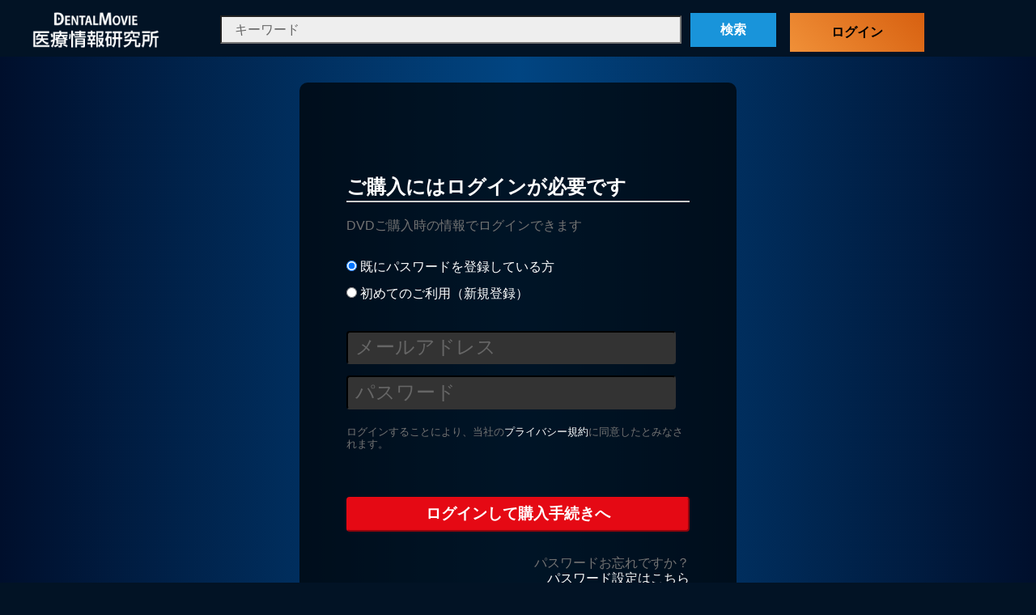

--- FILE ---
content_type: text/html; charset=UTF-8
request_url: https://dental-movie.com/login_01/?r=/mlritz_go_confirm?id=dsis01v-p1&num=1&p4=P
body_size: 17280
content:
















<!--
-->

<!doctype html>
<html>

<head>
	<meta charset="UTF-8" />
	<link rel="stylesheet" href="https://cdnjs.cloudflare.com/ajax/libs/Swiper/3.4.1/css/swiper.min.css">
	<link rel="stylesheet" type="text/css" href="https://dental-movie.com/wp/wp-content/themes/douga/css/slick.css" media="screen" />
	<link rel="stylesheet" type="text/css" href="https://dental-movie.com/wp/wp-content/themes/douga/css/slick-theme.css" media="screen" />
	<script src="https://ajax.googleapis.com/ajax/libs/jquery/1.11.1/jquery.min.js"></script>
	<script src="https://dental-movie.com/wp/wp-content/themes/douga/js/slick.min.js"></script>
	<script src="https://dental-movie.com/wp/wp-content/themes/douga/js/lity.js"></script>
	<link href="https://dental-movie.com/wp/wp-content/themes/douga/js/lity.css" rel="stylesheet" type="text/css">
	<link href="https://use.fontawesome.com/releases/v6.4.2/css/all.css" rel="stylesheet">
	<link href="https://dental-movie.com/script/tooltip/bootstrap.min.css" rel="stylesheet" type="text/css">
	<script src="https://dental-movie.com/script/tooltip/popper.min.js"></script>
	<script src="https://dental-movie.com/script/tooltip/bootstrap.bundle.min.js"></script>
	<script type="text/javascript">
		$(function() {
			$('[data-toggle="tooltip"]').tooltip()
		});
	</script>

		<style>img:is([sizes="auto" i], [sizes^="auto," i]) { contain-intrinsic-size: 3000px 1500px }</style>
	
		<!-- All in One SEO 4.9.3 - aioseo.com -->
		<title>ログイン（購入フロー） | 医療情報研究所のDentalMovie 歯科医師向け映像教材配信 歯科医師向け映像教材をオンライン配信</title>
	<meta name="robots" content="max-image-preview:large" />
	<link rel="canonical" href="https://dental-movie.com/login_01/" />
	<meta name="generator" content="All in One SEO (AIOSEO) 4.9.3" />
		<meta property="og:locale" content="ja_JP" />
		<meta property="og:site_name" content="DentalMovie 歯科医師向け映像教材配信" />
		<meta property="og:type" content="article" />
		<meta property="og:title" content="ログイン（購入フロー） | 医療情報研究所のDentalMovie 歯科医師向け映像教材配信 歯科医師向け映像教材をオンライン配信" />
		<meta property="og:url" content="https://dental-movie.com/login_01/" />
		<meta property="og:image" content="https://dental-movie.com/files/images/opg.jpg" />
		<meta property="og:image:secure_url" content="https://dental-movie.com/files/images/opg.jpg" />
		<meta property="article:published_time" content="2020-06-02T08:32:17+00:00" />
		<meta property="article:modified_time" content="2022-06-09T08:39:41+00:00" />
		<meta name="twitter:card" content="summary" />
		<meta name="twitter:title" content="ログイン（購入フロー） | 医療情報研究所のDentalMovie 歯科医師向け映像教材配信 歯科医師向け映像教材をオンライン配信" />
		<meta name="twitter:image" content="https://dental-movie.com/files/images/opg.jpg" />
		<script type="application/ld+json" class="aioseo-schema">
			{"@context":"https:\/\/schema.org","@graph":[{"@type":"BreadcrumbList","@id":"https:\/\/dental-movie.com\/login_01\/#breadcrumblist","itemListElement":[{"@type":"ListItem","@id":"https:\/\/dental-movie.com#listItem","position":1,"name":"\u30db\u30fc\u30e0","item":"https:\/\/dental-movie.com","nextItem":{"@type":"ListItem","@id":"https:\/\/dental-movie.com\/login_01\/#listItem","name":"\u30ed\u30b0\u30a4\u30f3\uff08\u8cfc\u5165\u30d5\u30ed\u30fc\uff09"}},{"@type":"ListItem","@id":"https:\/\/dental-movie.com\/login_01\/#listItem","position":2,"name":"\u30ed\u30b0\u30a4\u30f3\uff08\u8cfc\u5165\u30d5\u30ed\u30fc\uff09","previousItem":{"@type":"ListItem","@id":"https:\/\/dental-movie.com#listItem","name":"\u30db\u30fc\u30e0"}}]},{"@type":"Organization","@id":"https:\/\/dental-movie.com\/#organization","name":"\u533b\u7642\u60c5\u5831\u7814\u7a76\u6240\u306eDentalMovie \u6b6f\u79d1\u533b\u5e2b\u5411\u3051\u6620\u50cf\u6559\u6750\u914d\u4fe1 \u6b6f\u79d1\u533b\u5e2b\u5411\u3051\u6620\u50cf\u6559\u6750\u3092\u30aa\u30f3\u30e9\u30a4\u30f3\u914d\u4fe1","description":"\u6b6f\u79d1\u533b\u5e2b\u5411\u3051\u6620\u50cf\u6559\u6750\u3092\u30aa\u30f3\u30e9\u30a4\u30f3\u914d\u4fe1","url":"https:\/\/dental-movie.com\/"},{"@type":"WebPage","@id":"https:\/\/dental-movie.com\/login_01\/#webpage","url":"https:\/\/dental-movie.com\/login_01\/","name":"\u30ed\u30b0\u30a4\u30f3\uff08\u8cfc\u5165\u30d5\u30ed\u30fc\uff09 | \u533b\u7642\u60c5\u5831\u7814\u7a76\u6240\u306eDentalMovie \u6b6f\u79d1\u533b\u5e2b\u5411\u3051\u6620\u50cf\u6559\u6750\u914d\u4fe1 \u6b6f\u79d1\u533b\u5e2b\u5411\u3051\u6620\u50cf\u6559\u6750\u3092\u30aa\u30f3\u30e9\u30a4\u30f3\u914d\u4fe1","inLanguage":"ja","isPartOf":{"@id":"https:\/\/dental-movie.com\/#website"},"breadcrumb":{"@id":"https:\/\/dental-movie.com\/login_01\/#breadcrumblist"},"datePublished":"2020-06-02T17:32:17+09:00","dateModified":"2022-06-09T17:39:41+09:00"},{"@type":"WebSite","@id":"https:\/\/dental-movie.com\/#website","url":"https:\/\/dental-movie.com\/","name":"DentalMovie \u6b6f\u79d1\u533b\u5e2b\u5411\u3051\u6620\u50cf\u6559\u6750\u914d\u4fe1","description":"\u6b6f\u79d1\u533b\u5e2b\u5411\u3051\u6620\u50cf\u6559\u6750\u3092\u30aa\u30f3\u30e9\u30a4\u30f3\u914d\u4fe1","inLanguage":"ja","publisher":{"@id":"https:\/\/dental-movie.com\/#organization"}}]}
		</script>
		<!-- All in One SEO -->

<link rel='dns-prefetch' href='//webfonts.xserver.jp' />
<script type="text/javascript">
/* <![CDATA[ */
window._wpemojiSettings = {"baseUrl":"https:\/\/s.w.org\/images\/core\/emoji\/16.0.1\/72x72\/","ext":".png","svgUrl":"https:\/\/s.w.org\/images\/core\/emoji\/16.0.1\/svg\/","svgExt":".svg","source":{"concatemoji":"https:\/\/dental-movie.com\/wp\/wp-includes\/js\/wp-emoji-release.min.js?ver=6.8.3"}};
/*! This file is auto-generated */
!function(s,n){var o,i,e;function c(e){try{var t={supportTests:e,timestamp:(new Date).valueOf()};sessionStorage.setItem(o,JSON.stringify(t))}catch(e){}}function p(e,t,n){e.clearRect(0,0,e.canvas.width,e.canvas.height),e.fillText(t,0,0);var t=new Uint32Array(e.getImageData(0,0,e.canvas.width,e.canvas.height).data),a=(e.clearRect(0,0,e.canvas.width,e.canvas.height),e.fillText(n,0,0),new Uint32Array(e.getImageData(0,0,e.canvas.width,e.canvas.height).data));return t.every(function(e,t){return e===a[t]})}function u(e,t){e.clearRect(0,0,e.canvas.width,e.canvas.height),e.fillText(t,0,0);for(var n=e.getImageData(16,16,1,1),a=0;a<n.data.length;a++)if(0!==n.data[a])return!1;return!0}function f(e,t,n,a){switch(t){case"flag":return n(e,"\ud83c\udff3\ufe0f\u200d\u26a7\ufe0f","\ud83c\udff3\ufe0f\u200b\u26a7\ufe0f")?!1:!n(e,"\ud83c\udde8\ud83c\uddf6","\ud83c\udde8\u200b\ud83c\uddf6")&&!n(e,"\ud83c\udff4\udb40\udc67\udb40\udc62\udb40\udc65\udb40\udc6e\udb40\udc67\udb40\udc7f","\ud83c\udff4\u200b\udb40\udc67\u200b\udb40\udc62\u200b\udb40\udc65\u200b\udb40\udc6e\u200b\udb40\udc67\u200b\udb40\udc7f");case"emoji":return!a(e,"\ud83e\udedf")}return!1}function g(e,t,n,a){var r="undefined"!=typeof WorkerGlobalScope&&self instanceof WorkerGlobalScope?new OffscreenCanvas(300,150):s.createElement("canvas"),o=r.getContext("2d",{willReadFrequently:!0}),i=(o.textBaseline="top",o.font="600 32px Arial",{});return e.forEach(function(e){i[e]=t(o,e,n,a)}),i}function t(e){var t=s.createElement("script");t.src=e,t.defer=!0,s.head.appendChild(t)}"undefined"!=typeof Promise&&(o="wpEmojiSettingsSupports",i=["flag","emoji"],n.supports={everything:!0,everythingExceptFlag:!0},e=new Promise(function(e){s.addEventListener("DOMContentLoaded",e,{once:!0})}),new Promise(function(t){var n=function(){try{var e=JSON.parse(sessionStorage.getItem(o));if("object"==typeof e&&"number"==typeof e.timestamp&&(new Date).valueOf()<e.timestamp+604800&&"object"==typeof e.supportTests)return e.supportTests}catch(e){}return null}();if(!n){if("undefined"!=typeof Worker&&"undefined"!=typeof OffscreenCanvas&&"undefined"!=typeof URL&&URL.createObjectURL&&"undefined"!=typeof Blob)try{var e="postMessage("+g.toString()+"("+[JSON.stringify(i),f.toString(),p.toString(),u.toString()].join(",")+"));",a=new Blob([e],{type:"text/javascript"}),r=new Worker(URL.createObjectURL(a),{name:"wpTestEmojiSupports"});return void(r.onmessage=function(e){c(n=e.data),r.terminate(),t(n)})}catch(e){}c(n=g(i,f,p,u))}t(n)}).then(function(e){for(var t in e)n.supports[t]=e[t],n.supports.everything=n.supports.everything&&n.supports[t],"flag"!==t&&(n.supports.everythingExceptFlag=n.supports.everythingExceptFlag&&n.supports[t]);n.supports.everythingExceptFlag=n.supports.everythingExceptFlag&&!n.supports.flag,n.DOMReady=!1,n.readyCallback=function(){n.DOMReady=!0}}).then(function(){return e}).then(function(){var e;n.supports.everything||(n.readyCallback(),(e=n.source||{}).concatemoji?t(e.concatemoji):e.wpemoji&&e.twemoji&&(t(e.twemoji),t(e.wpemoji)))}))}((window,document),window._wpemojiSettings);
/* ]]> */
</script>
<style id='wp-emoji-styles-inline-css' type='text/css'>

	img.wp-smiley, img.emoji {
		display: inline !important;
		border: none !important;
		box-shadow: none !important;
		height: 1em !important;
		width: 1em !important;
		margin: 0 0.07em !important;
		vertical-align: -0.1em !important;
		background: none !important;
		padding: 0 !important;
	}
</style>
<link rel='stylesheet' id='wp-block-library-css' href='https://dental-movie.com/wp/wp-includes/css/dist/block-library/style.min.css?ver=6.8.3' type='text/css' media='all' />
<style id='classic-theme-styles-inline-css' type='text/css'>
/*! This file is auto-generated */
.wp-block-button__link{color:#fff;background-color:#32373c;border-radius:9999px;box-shadow:none;text-decoration:none;padding:calc(.667em + 2px) calc(1.333em + 2px);font-size:1.125em}.wp-block-file__button{background:#32373c;color:#fff;text-decoration:none}
</style>
<link rel='stylesheet' id='aioseo/css/src/vue/standalone/blocks/table-of-contents/global.scss-css' href='https://dental-movie.com/wp/wp-content/plugins/all-in-one-seo-pack/dist/Lite/assets/css/table-of-contents/global.e90f6d47.css?ver=4.9.3' type='text/css' media='all' />
<style id='global-styles-inline-css' type='text/css'>
:root{--wp--preset--aspect-ratio--square: 1;--wp--preset--aspect-ratio--4-3: 4/3;--wp--preset--aspect-ratio--3-4: 3/4;--wp--preset--aspect-ratio--3-2: 3/2;--wp--preset--aspect-ratio--2-3: 2/3;--wp--preset--aspect-ratio--16-9: 16/9;--wp--preset--aspect-ratio--9-16: 9/16;--wp--preset--color--black: #000000;--wp--preset--color--cyan-bluish-gray: #abb8c3;--wp--preset--color--white: #ffffff;--wp--preset--color--pale-pink: #f78da7;--wp--preset--color--vivid-red: #cf2e2e;--wp--preset--color--luminous-vivid-orange: #ff6900;--wp--preset--color--luminous-vivid-amber: #fcb900;--wp--preset--color--light-green-cyan: #7bdcb5;--wp--preset--color--vivid-green-cyan: #00d084;--wp--preset--color--pale-cyan-blue: #8ed1fc;--wp--preset--color--vivid-cyan-blue: #0693e3;--wp--preset--color--vivid-purple: #9b51e0;--wp--preset--gradient--vivid-cyan-blue-to-vivid-purple: linear-gradient(135deg,rgba(6,147,227,1) 0%,rgb(155,81,224) 100%);--wp--preset--gradient--light-green-cyan-to-vivid-green-cyan: linear-gradient(135deg,rgb(122,220,180) 0%,rgb(0,208,130) 100%);--wp--preset--gradient--luminous-vivid-amber-to-luminous-vivid-orange: linear-gradient(135deg,rgba(252,185,0,1) 0%,rgba(255,105,0,1) 100%);--wp--preset--gradient--luminous-vivid-orange-to-vivid-red: linear-gradient(135deg,rgba(255,105,0,1) 0%,rgb(207,46,46) 100%);--wp--preset--gradient--very-light-gray-to-cyan-bluish-gray: linear-gradient(135deg,rgb(238,238,238) 0%,rgb(169,184,195) 100%);--wp--preset--gradient--cool-to-warm-spectrum: linear-gradient(135deg,rgb(74,234,220) 0%,rgb(151,120,209) 20%,rgb(207,42,186) 40%,rgb(238,44,130) 60%,rgb(251,105,98) 80%,rgb(254,248,76) 100%);--wp--preset--gradient--blush-light-purple: linear-gradient(135deg,rgb(255,206,236) 0%,rgb(152,150,240) 100%);--wp--preset--gradient--blush-bordeaux: linear-gradient(135deg,rgb(254,205,165) 0%,rgb(254,45,45) 50%,rgb(107,0,62) 100%);--wp--preset--gradient--luminous-dusk: linear-gradient(135deg,rgb(255,203,112) 0%,rgb(199,81,192) 50%,rgb(65,88,208) 100%);--wp--preset--gradient--pale-ocean: linear-gradient(135deg,rgb(255,245,203) 0%,rgb(182,227,212) 50%,rgb(51,167,181) 100%);--wp--preset--gradient--electric-grass: linear-gradient(135deg,rgb(202,248,128) 0%,rgb(113,206,126) 100%);--wp--preset--gradient--midnight: linear-gradient(135deg,rgb(2,3,129) 0%,rgb(40,116,252) 100%);--wp--preset--font-size--small: 13px;--wp--preset--font-size--medium: 20px;--wp--preset--font-size--large: 36px;--wp--preset--font-size--x-large: 42px;--wp--preset--spacing--20: 0.44rem;--wp--preset--spacing--30: 0.67rem;--wp--preset--spacing--40: 1rem;--wp--preset--spacing--50: 1.5rem;--wp--preset--spacing--60: 2.25rem;--wp--preset--spacing--70: 3.38rem;--wp--preset--spacing--80: 5.06rem;--wp--preset--shadow--natural: 6px 6px 9px rgba(0, 0, 0, 0.2);--wp--preset--shadow--deep: 12px 12px 50px rgba(0, 0, 0, 0.4);--wp--preset--shadow--sharp: 6px 6px 0px rgba(0, 0, 0, 0.2);--wp--preset--shadow--outlined: 6px 6px 0px -3px rgba(255, 255, 255, 1), 6px 6px rgba(0, 0, 0, 1);--wp--preset--shadow--crisp: 6px 6px 0px rgba(0, 0, 0, 1);}:where(.is-layout-flex){gap: 0.5em;}:where(.is-layout-grid){gap: 0.5em;}body .is-layout-flex{display: flex;}.is-layout-flex{flex-wrap: wrap;align-items: center;}.is-layout-flex > :is(*, div){margin: 0;}body .is-layout-grid{display: grid;}.is-layout-grid > :is(*, div){margin: 0;}:where(.wp-block-columns.is-layout-flex){gap: 2em;}:where(.wp-block-columns.is-layout-grid){gap: 2em;}:where(.wp-block-post-template.is-layout-flex){gap: 1.25em;}:where(.wp-block-post-template.is-layout-grid){gap: 1.25em;}.has-black-color{color: var(--wp--preset--color--black) !important;}.has-cyan-bluish-gray-color{color: var(--wp--preset--color--cyan-bluish-gray) !important;}.has-white-color{color: var(--wp--preset--color--white) !important;}.has-pale-pink-color{color: var(--wp--preset--color--pale-pink) !important;}.has-vivid-red-color{color: var(--wp--preset--color--vivid-red) !important;}.has-luminous-vivid-orange-color{color: var(--wp--preset--color--luminous-vivid-orange) !important;}.has-luminous-vivid-amber-color{color: var(--wp--preset--color--luminous-vivid-amber) !important;}.has-light-green-cyan-color{color: var(--wp--preset--color--light-green-cyan) !important;}.has-vivid-green-cyan-color{color: var(--wp--preset--color--vivid-green-cyan) !important;}.has-pale-cyan-blue-color{color: var(--wp--preset--color--pale-cyan-blue) !important;}.has-vivid-cyan-blue-color{color: var(--wp--preset--color--vivid-cyan-blue) !important;}.has-vivid-purple-color{color: var(--wp--preset--color--vivid-purple) !important;}.has-black-background-color{background-color: var(--wp--preset--color--black) !important;}.has-cyan-bluish-gray-background-color{background-color: var(--wp--preset--color--cyan-bluish-gray) !important;}.has-white-background-color{background-color: var(--wp--preset--color--white) !important;}.has-pale-pink-background-color{background-color: var(--wp--preset--color--pale-pink) !important;}.has-vivid-red-background-color{background-color: var(--wp--preset--color--vivid-red) !important;}.has-luminous-vivid-orange-background-color{background-color: var(--wp--preset--color--luminous-vivid-orange) !important;}.has-luminous-vivid-amber-background-color{background-color: var(--wp--preset--color--luminous-vivid-amber) !important;}.has-light-green-cyan-background-color{background-color: var(--wp--preset--color--light-green-cyan) !important;}.has-vivid-green-cyan-background-color{background-color: var(--wp--preset--color--vivid-green-cyan) !important;}.has-pale-cyan-blue-background-color{background-color: var(--wp--preset--color--pale-cyan-blue) !important;}.has-vivid-cyan-blue-background-color{background-color: var(--wp--preset--color--vivid-cyan-blue) !important;}.has-vivid-purple-background-color{background-color: var(--wp--preset--color--vivid-purple) !important;}.has-black-border-color{border-color: var(--wp--preset--color--black) !important;}.has-cyan-bluish-gray-border-color{border-color: var(--wp--preset--color--cyan-bluish-gray) !important;}.has-white-border-color{border-color: var(--wp--preset--color--white) !important;}.has-pale-pink-border-color{border-color: var(--wp--preset--color--pale-pink) !important;}.has-vivid-red-border-color{border-color: var(--wp--preset--color--vivid-red) !important;}.has-luminous-vivid-orange-border-color{border-color: var(--wp--preset--color--luminous-vivid-orange) !important;}.has-luminous-vivid-amber-border-color{border-color: var(--wp--preset--color--luminous-vivid-amber) !important;}.has-light-green-cyan-border-color{border-color: var(--wp--preset--color--light-green-cyan) !important;}.has-vivid-green-cyan-border-color{border-color: var(--wp--preset--color--vivid-green-cyan) !important;}.has-pale-cyan-blue-border-color{border-color: var(--wp--preset--color--pale-cyan-blue) !important;}.has-vivid-cyan-blue-border-color{border-color: var(--wp--preset--color--vivid-cyan-blue) !important;}.has-vivid-purple-border-color{border-color: var(--wp--preset--color--vivid-purple) !important;}.has-vivid-cyan-blue-to-vivid-purple-gradient-background{background: var(--wp--preset--gradient--vivid-cyan-blue-to-vivid-purple) !important;}.has-light-green-cyan-to-vivid-green-cyan-gradient-background{background: var(--wp--preset--gradient--light-green-cyan-to-vivid-green-cyan) !important;}.has-luminous-vivid-amber-to-luminous-vivid-orange-gradient-background{background: var(--wp--preset--gradient--luminous-vivid-amber-to-luminous-vivid-orange) !important;}.has-luminous-vivid-orange-to-vivid-red-gradient-background{background: var(--wp--preset--gradient--luminous-vivid-orange-to-vivid-red) !important;}.has-very-light-gray-to-cyan-bluish-gray-gradient-background{background: var(--wp--preset--gradient--very-light-gray-to-cyan-bluish-gray) !important;}.has-cool-to-warm-spectrum-gradient-background{background: var(--wp--preset--gradient--cool-to-warm-spectrum) !important;}.has-blush-light-purple-gradient-background{background: var(--wp--preset--gradient--blush-light-purple) !important;}.has-blush-bordeaux-gradient-background{background: var(--wp--preset--gradient--blush-bordeaux) !important;}.has-luminous-dusk-gradient-background{background: var(--wp--preset--gradient--luminous-dusk) !important;}.has-pale-ocean-gradient-background{background: var(--wp--preset--gradient--pale-ocean) !important;}.has-electric-grass-gradient-background{background: var(--wp--preset--gradient--electric-grass) !important;}.has-midnight-gradient-background{background: var(--wp--preset--gradient--midnight) !important;}.has-small-font-size{font-size: var(--wp--preset--font-size--small) !important;}.has-medium-font-size{font-size: var(--wp--preset--font-size--medium) !important;}.has-large-font-size{font-size: var(--wp--preset--font-size--large) !important;}.has-x-large-font-size{font-size: var(--wp--preset--font-size--x-large) !important;}
:where(.wp-block-post-template.is-layout-flex){gap: 1.25em;}:where(.wp-block-post-template.is-layout-grid){gap: 1.25em;}
:where(.wp-block-columns.is-layout-flex){gap: 2em;}:where(.wp-block-columns.is-layout-grid){gap: 2em;}
:root :where(.wp-block-pullquote){font-size: 1.5em;line-height: 1.6;}
</style>
<link rel='stylesheet' id='contact-form-7-css' href='https://dental-movie.com/wp/wp-content/plugins/contact-form-7/includes/css/styles.css?ver=6.1.4' type='text/css' media='all' />
<style id='responsive-menu-inline-css' type='text/css'>
/** This file is major component of this plugin so please don't try to edit here. */
#rmp_menu_trigger-1923 {
  width: 55px;
  height: 55px;
  position: absolute;
  top: 0;
  border-radius: 5px;
  display: none;
  text-decoration: none;
  left: 1%;
  background: #000000;
  transition: transform 0.5s, background-color 0.5s; }
  #rmp_menu_trigger-1923:hover, #rmp_menu_trigger-1923:focus {
    background: #000000;
    text-decoration: unset; }
  #rmp_menu_trigger-1923.is-active {
    background: #000000; }
  #rmp_menu_trigger-1923 .rmp-trigger-box {
    width: 25px;
    color: #ffffff; }
  #rmp_menu_trigger-1923 .rmp-trigger-icon-active, #rmp_menu_trigger-1923 .rmp-trigger-text-open {
    display: none; }
  #rmp_menu_trigger-1923.is-active .rmp-trigger-icon-active, #rmp_menu_trigger-1923.is-active .rmp-trigger-text-open {
    display: inline; }
  #rmp_menu_trigger-1923.is-active .rmp-trigger-icon-inactive, #rmp_menu_trigger-1923.is-active .rmp-trigger-text {
    display: none; }
  #rmp_menu_trigger-1923 .rmp-trigger-label {
    color: #ffffff;
    pointer-events: none;
    line-height: 13px;
    font-family: inherit;
    font-size: 14px;
    display: inline;
    text-transform: inherit; }
    #rmp_menu_trigger-1923 .rmp-trigger-label.rmp-trigger-label-top {
      display: block;
      margin-bottom: 12px; }
    #rmp_menu_trigger-1923 .rmp-trigger-label.rmp-trigger-label-bottom {
      display: block;
      margin-top: 12px; }
  #rmp_menu_trigger-1923 .responsive-menu-pro-inner {
    display: block; }
  #rmp_menu_trigger-1923 .responsive-menu-pro-inner, #rmp_menu_trigger-1923 .responsive-menu-pro-inner::before, #rmp_menu_trigger-1923 .responsive-menu-pro-inner::after {
    width: 25px;
    height: 3px;
    background-color: #ffffff;
    border-radius: 4px;
    position: absolute; }
  #rmp_menu_trigger-1923.is-active .responsive-menu-pro-inner, #rmp_menu_trigger-1923.is-active .responsive-menu-pro-inner::before, #rmp_menu_trigger-1923.is-active .responsive-menu-pro-inner::after {
    background-color: #ffffff; }
  #rmp_menu_trigger-1923:hover .responsive-menu-pro-inner, #rmp_menu_trigger-1923:hover .responsive-menu-pro-inner::before, #rmp_menu_trigger-1923:hover .responsive-menu-pro-inner::after {
    background-color: #ffffff; }

/* Hamburger menu styling */
@media screen and (max-width: 500px) {
  #rmp_menu_trigger-1923 {
    display: block; }
  #rmp-container-1923 {
    position: fixed;
    top: 0;
    margin: 0;
    transition: transform 0.5s;
    overflow: auto;
    display: block;
    width: 75%;
    background-color: #212121;
    background-image: url('');
    height: 100%;
    right: 0;
    padding-top: 0px;
    padding-left: 0px;
    padding-bottom: 0px;
    padding-right: 0px; }
  #rmp-menu-wrap-1923 {
    padding-top: 0px;
    padding-left: 0px;
    padding-bottom: 0px;
    padding-right: 0px;
    background-color: #212121; }
    #rmp-menu-wrap-1923 .rmp-menu, #rmp-menu-wrap-1923 .rmp-submenu {
      width: 100%;
      box-sizing: border-box;
      margin: 0;
      padding: 0; }
    #rmp-menu-wrap-1923 .rmp-submenu-depth-1 .rmp-menu-item-link {
      padding-left: 10%; }
    #rmp-menu-wrap-1923 .rmp-submenu-depth-2 .rmp-menu-item-link {
      padding-left: 15%; }
    #rmp-menu-wrap-1923 .rmp-submenu-depth-3 .rmp-menu-item-link {
      padding-left: 20%; }
    #rmp-menu-wrap-1923 .rmp-submenu-depth-4 .rmp-menu-item-link {
      padding-left: 25%; }
    #rmp-menu-wrap-1923 .rmp-submenu.rmp-submenu-open {
      display: block; }
    #rmp-menu-wrap-1923 .rmp-menu-item {
      width: 100%;
      list-style: none;
      margin: 0; }
    #rmp-menu-wrap-1923 .rmp-menu-item-link {
      height: 40px;
      line-height: 40px;
      font-size: 13px;
      border-bottom: 1px solid #212121;
      font-family: inherit;
      color: #ffffff;
      text-align: left;
      background-color: #212121;
      font-weight: normal;
      letter-spacing: 0px;
      display: block;
      width: 100%;
      text-decoration: none;
      position: relative;
      overflow: hidden;
      transition: background-color 0.5s, border-color 0.5s, 0.5s;
      padding: 0 5%;
      padding-right: 50px; }
      #rmp-menu-wrap-1923 .rmp-menu-item-link:after, #rmp-menu-wrap-1923 .rmp-menu-item-link:before {
        display: none; }
      #rmp-menu-wrap-1923 .rmp-menu-item-link:hover {
        color: #ffffff;
        border-color: #212121;
        background-color: #3f3f3f; }
      #rmp-menu-wrap-1923 .rmp-menu-item-link:focus {
        outline: none;
        border-color: unset;
        box-shadow: unset; }
      #rmp-menu-wrap-1923 .rmp-menu-item-link .rmp-font-icon {
        height: 40px;
        line-height: 40px;
        margin-right: 10px;
        font-size: 13px; }
    #rmp-menu-wrap-1923 .rmp-menu-current-item .rmp-menu-item-link {
      color: #ffffff;
      border-color: #212121;
      background-color: #212121; }
      #rmp-menu-wrap-1923 .rmp-menu-current-item .rmp-menu-item-link:hover {
        color: #ffffff;
        border-color: #3f3f3f;
        background-color: #3f3f3f; }
    #rmp-menu-wrap-1923 .rmp-menu-subarrow {
      position: absolute;
      top: 0;
      bottom: 0;
      text-align: center;
      overflow: hidden;
      background-size: cover;
      overflow: hidden;
      right: 0;
      border-left-style: solid;
      border-left-color: #212121;
      border-left-width: 1px;
      height: 39px;
      width: 40px;
      color: #ffffff;
      background-color: #212121; }
      #rmp-menu-wrap-1923 .rmp-menu-subarrow:hover {
        color: #ffffff;
        border-color: #3f3f3f;
        background-color: #3f3f3f; }
      #rmp-menu-wrap-1923 .rmp-menu-subarrow .rmp-font-icon {
        margin-right: unset; }
      #rmp-menu-wrap-1923 .rmp-menu-subarrow * {
        vertical-align: middle;
        line-height: 39px; }
    #rmp-menu-wrap-1923 .rmp-menu-subarrow-active {
      display: block;
      background-size: cover;
      color: #ffffff;
      border-color: #212121;
      background-color: #212121; }
      #rmp-menu-wrap-1923 .rmp-menu-subarrow-active:hover {
        color: #ffffff;
        border-color: #3f3f3f;
        background-color: #3f3f3f; }
    #rmp-menu-wrap-1923 .rmp-submenu {
      display: none; }
      #rmp-menu-wrap-1923 .rmp-submenu .rmp-menu-item-link {
        height: px;
        line-height: 40px;
        letter-spacing: 0px;
        font-size: 13px;
        border-bottom: 1px solid #212121;
        font-family: inherit;
        color: #ffffff;
        text-align: left;
        background-color: #212121; }
        #rmp-menu-wrap-1923 .rmp-submenu .rmp-menu-item-link:hover {
          color: #ffffff;
          border-color: #212121;
          background-color: #3f3f3f; }
      #rmp-menu-wrap-1923 .rmp-submenu .rmp-menu-current-item .rmp-menu-item-link {
        color: #ffffff;
        border-color: #212121;
        background-color: #212121; }
        #rmp-menu-wrap-1923 .rmp-submenu .rmp-menu-current-item .rmp-menu-item-link:hover {
          color: #ffffff;
          border-color: #3f3f3f;
          background-color: #3f3f3f; }
      #rmp-menu-wrap-1923 .rmp-submenu .rmp-menu-subarrow {
        right: 0;
        border-right: unset;
        border-left-style: solid;
        border-left-color: #212121;
        border-left-width: 1px;
        height: 39px;
        line-height: 39px;
        width: 40px;
        color: #ffffff;
        background-color: #212121; }
        #rmp-menu-wrap-1923 .rmp-submenu .rmp-menu-subarrow:hover {
          color: #ffffff;
          border-color: #3f3f3f;
          background-color: #3f3f3f; }
      #rmp-menu-wrap-1923 .rmp-submenu .rmp-menu-subarrow-active {
        color: #ffffff;
        border-color: #212121;
        background-color: #212121; }
        #rmp-menu-wrap-1923 .rmp-submenu .rmp-menu-subarrow-active:hover {
          color: #ffffff;
          border-color: #3f3f3f;
          background-color: #3f3f3f; }
    #rmp-menu-wrap-1923 .rmp-menu-item-description {
      margin: 0;
      padding: 5px 5%;
      opacity: 0.8;
      color: #ffffff; }
  #rmp-search-box-1923 {
    display: block;
    padding-top: 0px;
    padding-left: 5%;
    padding-bottom: 0px;
    padding-right: 5%; }
    #rmp-search-box-1923 .rmp-search-form {
      margin: 0; }
    #rmp-search-box-1923 .rmp-search-box {
      background: #ffffff;
      border: 1px solid #dadada;
      color: #333333;
      width: 100%;
      padding: 0 5%;
      border-radius: 30px;
      height: 45px;
      -webkit-appearance: none; }
      #rmp-search-box-1923 .rmp-search-box::placeholder {
        color: #c7c7cd; }
      #rmp-search-box-1923 .rmp-search-box:focus {
        background-color: #ffffff;
        outline: 2px solid #dadada;
        color: #333333;
        /** Menu Title Style */ }
  #rmp-menu-title-1923 {
    background-color: #212121;
    color: #ffffff;
    text-align: left;
    font-size: 13px;
    padding-top: 10%;
    padding-left: 5%;
    padding-bottom: 0%;
    padding-right: 5%;
    font-weight: 400;
    transition: background-color 0.5s, border-color 0.5s, color 0.5s; }
    #rmp-menu-title-1923:hover {
      background-color: #212121;
      color: #ffffff; }
    #rmp-menu-title-1923 > a {
      color: #ffffff;
      width: 100%;
      background-color: unset;
      text-decoration: none; }
      #rmp-menu-title-1923 > a:hover {
        color: #ffffff; }
    #rmp-menu-title-1923 .rmp-font-icon {
      font-size: 13px; }
    #rmp-menu-title-1923 .rmp-menu-title-image {
      /** Menu Additional Content Style */ }
  #rmp-menu-additional-content-1923 {
    padding-top: 0px;
    padding-left: 5%;
    padding-bottom: 0px;
    padding-right: 5%;
    color: #ffffff;
    text-align: center;
    font-size: 16px; } }
/**
 This file contents common styling of menus.
 */
.rmp-container {
  display: none;
  visibility: visible;
  padding: 0px 0px 0px 0px;
  z-index: 99998;
  transition: all 0.3s; }
  .rmp-container.rmp-fade-top, .rmp-container.rmp-fade-left, .rmp-container.rmp-fade-right, .rmp-container.rmp-fade-bottom {
    display: none; }
  .rmp-container.rmp-slide-left, .rmp-container.rmp-push-left {
    transform: translateX(-100%);
    -ms-transform: translateX(-100%);
    -webkit-transform: translateX(-100%);
    -moz-transform: translateX(-100%); }
  .rmp-container.rmp-slide-left.rmp-menu-open, .rmp-container.rmp-push-left.rmp-menu-open {
    transform: translateX(0);
    -ms-transform: translateX(0);
    -webkit-transform: translateX(0);
    -moz-transform: translateX(0); }
  .rmp-container.rmp-slide-right, .rmp-container.rmp-push-right {
    transform: translateX(100%);
    -ms-transform: translateX(100%);
    -webkit-transform: translateX(100%);
    -moz-transform: translateX(100%); }
  .rmp-container.rmp-slide-right.rmp-menu-open, .rmp-container.rmp-push-right.rmp-menu-open {
    transform: translateX(0);
    -ms-transform: translateX(0);
    -webkit-transform: translateX(0);
    -moz-transform: translateX(0); }
  .rmp-container.rmp-slide-top, .rmp-container.rmp-push-top {
    transform: translateY(-100%);
    -ms-transform: translateY(-100%);
    -webkit-transform: translateY(-100%);
    -moz-transform: translateY(-100%); }
  .rmp-container.rmp-slide-top.rmp-menu-open, .rmp-container.rmp-push-top.rmp-menu-open {
    transform: translateY(0);
    -ms-transform: translateY(0);
    -webkit-transform: translateY(0);
    -moz-transform: translateY(0); }
  .rmp-container.rmp-slide-bottom, .rmp-container.rmp-push-bottom {
    transform: translateY(100%);
    -ms-transform: translateY(100%);
    -webkit-transform: translateY(100%);
    -moz-transform: translateY(100%); }
  .rmp-container.rmp-slide-bottom.rmp-menu-open, .rmp-container.rmp-push-bottom.rmp-menu-open {
    transform: translateX(0);
    -ms-transform: translateX(0);
    -webkit-transform: translateX(0);
    -moz-transform: translateX(0);
    /** Scrolling bar in menu setting box **/ }
  .rmp-container::-webkit-scrollbar {
    width: 0px; }
  .rmp-container ::-webkit-scrollbar-track {
    box-shadow: inset 0 0 5px transparent; }
  .rmp-container ::-webkit-scrollbar-thumb {
    background: transparent; }
  .rmp-container ::-webkit-scrollbar-thumb:hover {
    background: transparent; }
  .rmp-container .rmp-menu-wrap .rmp-menu {
    transition: none;
    border-radius: 0;
    box-shadow: none;
    background: none;
    border: 0;
    bottom: auto;
    box-sizing: border-box;
    clip: auto;
    color: #666;
    display: block;
    float: none;
    font-family: inherit;
    font-size: 14px;
    height: auto;
    left: auto;
    line-height: 1.7;
    list-style-type: none;
    margin: 0;
    min-height: auto;
    max-height: none;
    opacity: 1;
    outline: none;
    overflow: visible;
    padding: 0;
    position: relative;
    pointer-events: auto;
    right: auto;
    text-align: left;
    text-decoration: none;
    text-indent: 0;
    text-transform: none;
    transform: none;
    top: auto;
    visibility: inherit;
    width: auto;
    word-wrap: break-word;
    white-space: normal; }
  .rmp-container .rmp-menu-additional-content {
    display: block;
    word-break: break-word; }
  .rmp-container .rmp-menu-title {
    display: flex;
    flex-direction: column; }
    .rmp-container .rmp-menu-title .rmp-menu-title-image {
      max-width: 100%;
      margin-bottom: 15px;
      display: block;
      margin: auto;
      margin-bottom: 15px; }

button.rmp_menu_trigger {
  z-index: 999999;
  overflow: hidden;
  outline: none;
  border: 0;
  display: none;
  margin: 0;
  transition: transform 0.5s, background-color 0.5s;
  padding: 0; }
  button.rmp_menu_trigger .responsive-menu-pro-inner::before, button.rmp_menu_trigger .responsive-menu-pro-inner::after {
    content: "";
    display: block; }
  button.rmp_menu_trigger .responsive-menu-pro-inner::before {
    top: 10px; }
  button.rmp_menu_trigger .responsive-menu-pro-inner::after {
    bottom: 10px; }
  button.rmp_menu_trigger .rmp-trigger-box {
    width: 40px;
    display: inline-block;
    position: relative;
    pointer-events: none;
    vertical-align: super; }

/*  Menu Trigger Boring Animation */
.rmp-menu-trigger-boring .responsive-menu-pro-inner {
  transition-property: none; }
  .rmp-menu-trigger-boring .responsive-menu-pro-inner::after, .rmp-menu-trigger-boring .responsive-menu-pro-inner::before {
    transition-property: none; }
.rmp-menu-trigger-boring.is-active .responsive-menu-pro-inner {
  transform: rotate(45deg); }
  .rmp-menu-trigger-boring.is-active .responsive-menu-pro-inner:before {
    top: 0;
    opacity: 0; }
  .rmp-menu-trigger-boring.is-active .responsive-menu-pro-inner:after {
    bottom: 0;
    transform: rotate(-90deg); }

</style>
<link rel='stylesheet' id='dashicons-css' href='https://dental-movie.com/wp/wp-includes/css/dashicons.min.css?ver=6.8.3' type='text/css' media='all' />
<script type="text/javascript" src="https://dental-movie.com/wp/wp-includes/js/jquery/jquery.min.js?ver=3.7.1" id="jquery-core-js"></script>
<script type="text/javascript" src="https://dental-movie.com/wp/wp-includes/js/jquery/jquery-migrate.min.js?ver=3.4.1" id="jquery-migrate-js"></script>
<script type="text/javascript" src="//webfonts.xserver.jp/js/xserverv3.js?fadein=0&amp;ver=2.0.9" id="typesquare_std-js"></script>
<script type="text/javascript" id="rmp_menu_scripts-js-extra">
/* <![CDATA[ */
var rmp_menu = {"ajaxURL":"https:\/\/dental-movie.com\/wp\/wp-admin\/admin-ajax.php","wp_nonce":"d71676e8db","menu":[{"menu_theme":null,"theme_type":"default","theme_location_menu":"","submenu_submenu_arrow_width":"40","submenu_submenu_arrow_width_unit":"px","submenu_submenu_arrow_height":"39","submenu_submenu_arrow_height_unit":"px","submenu_arrow_position":"right","submenu_sub_arrow_background_colour":"#212121","submenu_sub_arrow_background_hover_colour":"#3f3f3f","submenu_sub_arrow_background_colour_active":"#212121","submenu_sub_arrow_background_hover_colour_active":"#3f3f3f","submenu_sub_arrow_border_width":"1","submenu_sub_arrow_border_width_unit":"px","submenu_sub_arrow_border_colour":"#212121","submenu_sub_arrow_border_hover_colour":"#3f3f3f","submenu_sub_arrow_border_colour_active":"#212121","submenu_sub_arrow_border_hover_colour_active":"#3f3f3f","submenu_sub_arrow_shape_colour":"#ffffff","submenu_sub_arrow_shape_hover_colour":"#ffffff","submenu_sub_arrow_shape_colour_active":"#ffffff","submenu_sub_arrow_shape_hover_colour_active":"#ffffff","use_header_bar":"off","header_bar_items_order":"{\"logo\":\"on\",\"title\":\"on\",\"search\":\"on\",\"html content\":\"on\"}","header_bar_title":"","header_bar_html_content":"","header_bar_logo":"","header_bar_logo_link":"","header_bar_logo_width":"","header_bar_logo_width_unit":"%","header_bar_logo_height":"","header_bar_logo_height_unit":"px","header_bar_height":"80","header_bar_height_unit":"px","header_bar_padding":{"top":"0px","right":"5%","bottom":"0px","left":"5%"},"header_bar_font":"","header_bar_font_size":"14","header_bar_font_size_unit":"px","header_bar_text_color":"#ffffff","header_bar_background_color":"#ffffff","header_bar_breakpoint":"800","header_bar_position_type":"fixed","header_bar_adjust_page":null,"header_bar_scroll_enable":"off","header_bar_scroll_background_color":"#36bdf6","mobile_breakpoint":"600","tablet_breakpoint":"500","transition_speed":"0.5","sub_menu_speed":"0.2","show_menu_on_page_load":"","menu_disable_scrolling":"off","menu_overlay":"off","menu_overlay_colour":"rgba(0, 0, 0, 0.7)","desktop_menu_width":"","desktop_menu_width_unit":"%","desktop_menu_positioning":"fixed","desktop_menu_side":"","desktop_menu_to_hide":"","use_current_theme_location":"off","mega_menu":{"225":"off","227":"off","229":"off","228":"off","226":"off"},"desktop_submenu_open_animation":"fade","desktop_submenu_open_animation_speed":"100ms","desktop_submenu_open_on_click":"","desktop_menu_hide_and_show":"","menu_name":"Default Menu","menu_to_use":"footer","different_menu_for_mobile":"off","menu_to_use_in_mobile":"main-menu","use_mobile_menu":"on","use_tablet_menu":"on","use_desktop_menu":"","menu_display_on":"all-pages","menu_to_hide":"","submenu_descriptions_on":"","custom_walker":"","menu_background_colour":"#212121","menu_depth":"5","smooth_scroll_on":"off","smooth_scroll_speed":"500","menu_font_icons":[],"menu_links_height":"40","menu_links_height_unit":"px","menu_links_line_height":"40","menu_links_line_height_unit":"px","menu_depth_0":"5","menu_depth_0_unit":"%","menu_font_size":"13","menu_font_size_unit":"px","menu_font":"","menu_font_weight":"normal","menu_text_alignment":"left","menu_text_letter_spacing":"","menu_word_wrap":"off","menu_link_colour":"#ffffff","menu_link_hover_colour":"#ffffff","menu_current_link_colour":"#ffffff","menu_current_link_hover_colour":"#ffffff","menu_item_background_colour":"#212121","menu_item_background_hover_colour":"#3f3f3f","menu_current_item_background_colour":"#212121","menu_current_item_background_hover_colour":"#3f3f3f","menu_border_width":"1","menu_border_width_unit":"px","menu_item_border_colour":"#212121","menu_item_border_colour_hover":"#212121","menu_current_item_border_colour":"#212121","menu_current_item_border_hover_colour":"#3f3f3f","submenu_links_height":"40","submenu_links_height_unit":"px","submenu_links_line_height":"40","submenu_links_line_height_unit":"px","menu_depth_side":"left","menu_depth_1":"10","menu_depth_1_unit":"%","menu_depth_2":"15","menu_depth_2_unit":"%","menu_depth_3":"20","menu_depth_3_unit":"%","menu_depth_4":"25","menu_depth_4_unit":"%","submenu_item_background_colour":"#212121","submenu_item_background_hover_colour":"#3f3f3f","submenu_current_item_background_colour":"#212121","submenu_current_item_background_hover_colour":"#3f3f3f","submenu_border_width":"1","submenu_border_width_unit":"px","submenu_item_border_colour":"#212121","submenu_item_border_colour_hover":"#212121","submenu_current_item_border_colour":"#212121","submenu_current_item_border_hover_colour":"#3f3f3f","submenu_font_size":"13","submenu_font_size_unit":"px","submenu_font":"","submenu_font_weight":"normal","submenu_text_letter_spacing":"","submenu_text_alignment":"left","submenu_link_colour":"#ffffff","submenu_link_hover_colour":"#ffffff","submenu_current_link_colour":"#ffffff","submenu_current_link_hover_colour":"#ffffff","inactive_arrow_shape":"\u25bc","active_arrow_shape":"\u25b2","inactive_arrow_font_icon":"","active_arrow_font_icon":"","inactive_arrow_image":"","active_arrow_image":"","submenu_arrow_width":"40","submenu_arrow_width_unit":"px","submenu_arrow_height":"39","submenu_arrow_height_unit":"px","arrow_position":"right","menu_sub_arrow_shape_colour":"#ffffff","menu_sub_arrow_shape_hover_colour":"#ffffff","menu_sub_arrow_shape_colour_active":"#ffffff","menu_sub_arrow_shape_hover_colour_active":"#ffffff","menu_sub_arrow_border_width":"1","menu_sub_arrow_border_width_unit":"px","menu_sub_arrow_border_colour":"#212121","menu_sub_arrow_border_hover_colour":"#3f3f3f","menu_sub_arrow_border_colour_active":"#212121","menu_sub_arrow_border_hover_colour_active":"#3f3f3f","menu_sub_arrow_background_colour":"#212121","menu_sub_arrow_background_hover_colour":"#3f3f3f","menu_sub_arrow_background_colour_active":"#212121","menu_sub_arrow_background_hover_colour_active":"#3f3f3f","fade_submenus":"off","fade_submenus_side":"left","fade_submenus_delay":"100","fade_submenus_speed":"500","use_slide_effect":"off","slide_effect_back_to_text":"Back","accordion_animation":"off","auto_expand_all_submenus":"off","auto_expand_current_submenus":"off","menu_item_click_to_trigger_submenu":"off","button_width":"55","button_width_unit":"px","button_height":"55","button_height_unit":"px","button_background_colour":"#000000","button_background_colour_hover":"#000000","button_background_colour_active":"#000000","toggle_button_border_radius":"5","button_transparent_background":"off","button_left_or_right":"left","button_position_type":"absolute","button_distance_from_side":"1","button_distance_from_side_unit":"%","button_top":"0","button_top_unit":"px","button_push_with_animation":"off","button_click_animation":"boring","button_line_margin":"5","button_line_margin_unit":"px","button_line_width":"25","button_line_width_unit":"px","button_line_height":"3","button_line_height_unit":"px","button_line_colour":"#ffffff","button_line_colour_hover":"#ffffff","button_line_colour_active":"#ffffff","button_font_icon":"","button_font_icon_when_clicked":"","button_image":"","button_image_when_clicked":"","button_title":"","button_title_open":"","button_title_position":"left","button_font":"","button_font_size":"14","button_font_size_unit":"px","button_title_line_height":"13","button_title_line_height_unit":"px","button_text_colour":"#ffffff","button_trigger_type_click":"on","button_trigger_type_hover":"off","button_click_trigger":"#responsive-menu-button","items_order":{"title":"on","menu":"on","search":"on","additional content":"on"},"menu_title":"","menu_title_link":"","menu_title_link_location":"_self","menu_title_image":"","menu_title_font_icon":"","menu_title_section_padding":{"top":"10%","right":"5%","bottom":"0%","left":"5%"},"menu_title_background_colour":"#212121","menu_title_background_hover_colour":"#212121","menu_title_font_size":"13","menu_title_font_size_unit":"px","menu_title_alignment":"left","menu_title_font_weight":"400","menu_title_font_family":"","menu_title_colour":"#ffffff","menu_title_hover_colour":"#ffffff","menu_title_image_width":"","menu_title_image_width_unit":"%","menu_title_image_height":"","menu_title_image_height_unit":"px","menu_additional_content":"","menu_additional_section_padding":{"left":"5%","top":"0px","right":"5%","bottom":"0px"},"menu_additional_content_font_size":"16","menu_additional_content_font_size_unit":"px","menu_additional_content_alignment":"center","menu_additional_content_colour":"#ffffff","menu_search_box_text":"Search","menu_search_section_padding":{"left":"5%","top":"0px","right":"5%","bottom":"0px"},"menu_search_box_height":"45","menu_search_box_height_unit":"px","menu_search_box_border_radius":"30","menu_search_box_text_colour":"#333333","menu_search_box_background_colour":"#ffffff","menu_search_box_placeholder_colour":"#c7c7cd","menu_search_box_border_colour":"#dadada","menu_section_padding":{"top":"0px","right":"0px","bottom":"0px","left":"0px"},"menu_width":"75","menu_width_unit":"%","menu_maximum_width":"","menu_maximum_width_unit":"px","menu_minimum_width":"","menu_minimum_width_unit":"px","menu_auto_height":"off","menu_container_padding":{"top":"0px","right":"0px","bottom":"0px","left":"0px"},"menu_container_background_colour":"#212121","menu_background_image":"","animation_type":"slide","menu_appear_from":"right","animation_speed":"0.5","page_wrapper":"","menu_close_on_body_click":"off","menu_close_on_scroll":"off","menu_close_on_link_click":"off","enable_touch_gestures":"","active_arrow_font_icon_type":"font-awesome","active_arrow_image_alt":"","admin_theme":"dark","breakpoint":"500","button_font_icon_type":"font-awesome","button_font_icon_when_clicked_type":"font-awesome","button_image_alt":"","button_image_alt_when_clicked":"","button_trigger_type":"click","custom_css":"","desktop_menu_options":"{\"356\":{\"type\":\"standard\",\"width\":\"auto\",\"parent_background_colour\":\"\",\"parent_background_image\":\"\"},\"630\":{\"type\":\"standard\",\"width\":\"auto\",\"parent_background_colour\":\"\",\"parent_background_image\":\"\"},\"359\":{\"type\":\"standard\",\"width\":\"auto\",\"parent_background_colour\":\"\",\"parent_background_image\":\"\"},\"357\":{\"type\":\"standard\",\"width\":\"auto\",\"parent_background_colour\":\"\",\"parent_background_image\":\"\"},\"360\":{\"type\":\"standard\",\"width\":\"auto\",\"parent_background_colour\":\"\",\"parent_background_image\":\"\"},\"361\":{\"type\":\"standard\",\"width\":\"auto\",\"parent_background_colour\":\"\",\"parent_background_image\":\"\"},\"358\":{\"type\":\"standard\",\"width\":\"auto\",\"parent_background_colour\":\"\",\"parent_background_image\":\"\"},\"1021\":{\"type\":\"standard\",\"width\":\"auto\",\"parent_background_colour\":\"\",\"parent_background_image\":\"\"}}","excluded_pages":null,"external_files":"off","header_bar_logo_alt":"","hide_on_desktop":"off","hide_on_mobile":"off","inactive_arrow_font_icon_type":"font-awesome","inactive_arrow_image_alt":"","keyboard_shortcut_close_menu":"27,37","keyboard_shortcut_open_menu":"32,39","menu_adjust_for_wp_admin_bar":"off","menu_depth_5":"30","menu_depth_5_unit":"%","menu_title_font_icon_type":"font-awesome","menu_title_image_alt":"","minify_scripts":"off","mobile_only":"off","remove_bootstrap":"","remove_fontawesome":"","scripts_in_footer":"off","shortcode":"off","single_menu_font":"","single_menu_font_size":"14","single_menu_font_size_unit":"px","single_menu_height":"80","single_menu_height_unit":"px","single_menu_item_background_colour":"#ffffff","single_menu_item_background_colour_hover":"#ffffff","single_menu_item_link_colour":"#000000","single_menu_item_link_colour_hover":"#000000","single_menu_item_submenu_background_colour":"#ffffff","single_menu_item_submenu_background_colour_hover":"#ffffff","single_menu_item_submenu_link_colour":"#000000","single_menu_item_submenu_link_colour_hover":"#000000","single_menu_line_height":"80","single_menu_line_height_unit":"px","single_menu_submenu_font":"","single_menu_submenu_font_size":"12","single_menu_submenu_font_size_unit":"px","single_menu_submenu_height":"","single_menu_submenu_height_unit":"auto","single_menu_submenu_line_height":"40","single_menu_submenu_line_height_unit":"px","menu_title_padding":{"left":"5%","top":"0px","right":"5%","bottom":"0px"},"menu_id":1923,"active_toggle_contents":"\u25b2","inactive_toggle_contents":"\u25bc"}]};
/* ]]> */
</script>
<script type="text/javascript" src="https://dental-movie.com/wp/wp-content/plugins/responsive-menu/v4.0.0/assets/js/rmp-menu.js?ver=4.1.7" id="rmp_menu_scripts-js"></script>
<link rel="https://api.w.org/" href="https://dental-movie.com/wp-json/" /><link rel="alternate" title="JSON" type="application/json" href="https://dental-movie.com/wp-json/wp/v2/pages/268" /><link rel="EditURI" type="application/rsd+xml" title="RSD" href="https://dental-movie.com/wp/xmlrpc.php?rsd" />
<meta name="generator" content="WordPress 6.8.3" />
<link rel='shortlink' href='https://dental-movie.com/?p=268' />
<link rel="alternate" title="oEmbed (JSON)" type="application/json+oembed" href="https://dental-movie.com/wp-json/oembed/1.0/embed?url=https%3A%2F%2Fdental-movie.com%2Flogin_01%2F" />
<link rel="alternate" title="oEmbed (XML)" type="text/xml+oembed" href="https://dental-movie.com/wp-json/oembed/1.0/embed?url=https%3A%2F%2Fdental-movie.com%2Flogin_01%2F&#038;format=xml" />
<!-- All in one Favicon 4.8 --><link rel="shortcut icon" href="https://dental-movie.com/wp/wp-content/uploads/2020/07/favicon.ico" />
	<link href="https://dental-movie.com/wp/wp-content/themes/douga/css/style.css?ver=4.9" rel="stylesheet" type="text/css">
	<title>|歯科医師向け映像教材配信</title>

	<meta name="description" content="[DVD] " />
	<meta name="keywords" content="" />
	<meta name="author" content="株式会社 医療情報研究所" />
	<meta name="copyright" content="株式会社 医療情報研究所" />
	<meta property="og:title" content="DVD | 歯科医師向け映像教材配信" />
	<meta property="og:type" content="article" />
	<meta property="og:description" content="" />
	<meta property="og:image" content="https://dental-movie.com/files/images/login_01.jpg" />


	<meta name="viewport" content="width=device-width, initial-scale=1, user-scalable=no">




	
	<!-- Google Tag Manager -->
	<script>
		(function(w, d, s, l, i) {
			w[l] = w[l] || [];
			w[l].push({
				'gtm.start': new Date().getTime(),
				event: 'gtm.js'
			});
			var f = d.getElementsByTagName(s)[0],
				j = d.createElement(s),
				dl = l != 'dataLayer' ? '&l=' + l : '';
			j.async = true;
			j.src =
				'https://www.googletagmanager.com/gtm.js?id=' + i + dl;
			f.parentNode.insertBefore(j, f);
		})(window, document, 'script', 'dataLayer', 'GTM-P9PXDLQ');
	</script>
	<!-- End Google Tag Manager -->


	<style type="text/css" media="screen">
		html {
			margin-top: 0px !important;
		}

		* html body {
			margin-top: 0px !important;
		}

		@media screen and (max-width: 782px) {
			html {
				margin-top: 0px !important;
			}

			* html body {
				margin-top: 0px !important;
			}
		}


		.tooltip-inner h2 {
			line-height: 1.3em;
			font-size: 150%;
			font-weight: bold;
		}

		.tooltip-inner p {
			margin: 0.5em auto;
		}


		.tooltip-inner {
			max-width: 250px !important;
			//  height: 76px;
			font-size: 12px;
			padding: 1em;
			background: #222;
			color: #fff;
			border: 1px solid #333;
			text-align: left;
			line-height: 1.3em;
		}
	</style>


		
	




</head>

<body>
	<!-- Google Tag Manager (noscript) -->
	<noscript><iframe src="https://www.googletagmanager.com/ns.html?id=GTM-P9PXDLQ"
			height="0" width="0" style="display:none;visibility:hidden"></iframe></noscript>
	<!-- End Google Tag Manager (noscript) -->
	<header>
		<div class="header">
			<div class="sp">
				<h1><a href="https://dental-movie.com/"><img src="https://dental-movie.com/wp/wp-content/themes/douga/images/logo_2.png" width="100%" height="auto" class="logo"></a></h1>
			</div>
			<div class="pc">
				<h1><a href="https://dental-movie.com/"><img src="https://dental-movie.com/wp/wp-content/themes/douga/images/logo_2.png" width="80%" height="auto" class="logo"></a></h1>
			</div>
			<div class="sp">
				<div class="login">
											<ul>
							<li><a href="https://dental-movie.com/login/?r=/login_01/?r=confirm">ログイン</a></li>
						</ul>
									</div>
			</div>


			<div class="search">
				<form method="get" action="https://dental-movie.com">
					<input name="s" id="s" type="text" placeholder="キーワード" />
					<div style="display:none;">
						<select name='cat' id='cat' class='postform'>
							<option value='1'>カテゴリー選択</option>
						</select>
					</div>
					<input id="submit" type="submit" value="検索" />
				</form>
			</div>



			<div class="pc">
				<nav>
					<ul>
												
					</ul>
				</nav>

				<div class="login">
											<ul>
							<li><a href="https://dental-movie.com/login/?r=/login_01/?r=confirm">ログイン</a></li>
						</ul>
									</div>
			</div>

		</div>

	</header>

	<!--

<div id="modal2">
<div class="modal2_box">
<span style="margin-bottom:3px; font-size:25px;">歯科サイトを見る</span><br>
<div class="modal2_btn"><a href="https://dental-movie.com" class="yes" style="padding:40px 10px;">歯科医動画配信サイトはコチラ</a></div>
</div>
<div class="modal2_box">
<span style="font-size:25px;">獣医サイトを見る</span><br>
<div class="modal2_btn"><a href="https://vet-movie.com/" style="padding:40px 10px;">獣医動画配信サイトはコチラ</a></div>
</div>
</div>
-->
	<div id="modal2">
		<div class="modal2_box">
			<span style="margin-bottom:3px; font-size:25px;">歯科サイトを見る</span><br>
			<div class="modal2_btn"><a href="https://dental-movie.com" class="yes" style="padding:40px 10px;">歯科動画配信サイト</a></div>
		</div>
		<div class="modal2_box">
			<span style="font-size:25px;">獣医サイトを見る</span><br>
			<div class="modal2_btn"><a href="https://vet-movie.com/" style="padding:40px 10px;">獣医動画配信サイト</a></div>
		</div>
		<div class="modal2_box">
			<div class="modal2_btn"><a href="https://medical-info.jp/job" style="padding:40px 10px;">採用情報はコチラ</a></div>
		</div>
	</div>
<script type="text/javascript">
	var ad_code = '';
	console.log(ad_code);
</script>







<div class="content">

	<main>
		<script type="text/javascript">
			var track_content = 'GPのための矯正治療トラブル回避法';
		</script>

		
				<script type="text/javascript">
// URLパラメータから商品番号抽出
	var url_search = location.search.substr(22).split('&');
	var pid = url_search[0].substr(3);
</script>
<script type="text/javascript">
//ログイン・新規登録フォーム内容切替
	function entryChange1(){
len_search2 = location.search;
len_search2 = len_search2.slice(3);
len_search2 = decodeURIComponent(len_search2);
var len_search1 = '<input type="hidden" name="okurl" value="' + len_search2 + '" />';
var len_search2 = '<input type="hidden" name="lr" value="' + len_search2 + '" />';
var ad_value =  '<input type="hidden" name="form[free_item4]" value="' + ad_code + '" />';

		radio = document.getElementsByName('entryPlan') 
		if(radio[0].checked) {
			$('form[name="test"]').attr('action', 'https://www.mlritz.com/wif.php');
			$('input[name="action"]').attr('value', 'Wif.ExternalAuth');
			$('input[name="type"]').attr('value', 'post');
			$('input[name="shopid"]').attr('name', 'sid');
			$('input[name="wif_id"]').attr('name', 'id');
			$('input[name="submit"]').attr('value', 'ログインして購入手続きへ');
			document.getElementById("a").innerHTML = '\n<p class="tml-user-pass-wrap"><input id="user_pass" class="input" autocomplete="off" name="password" size="20" type="password" value="" placeholder="パスワード"></p>\n<input type="hidden" name="ngurl" value="' + location.href + '" />\n<div class="login_text1">ログインすることにより、当社の<a href="https://dental-movie.com/privacy-policy/">プライバシー規約</a>に同意したとみなされます。</div>\n'+len_search1;
			document.getElementById("b").innerHTML = '';
			document.getElementById("c").innerHTML = '<div class="register_text" style="text-align:right;">パスワードお忘れですか？<br /><a href="https://dental-movie.com/pass-reminder/">パスワード設定はこちら</a></div>';
	}else if(radio[1].checked) {
			$('form[name="test"]').attr('action', 'https://www.mlritz.com/form.php');
			$('input[name="action"]').attr('value', 'Form.Add');
			$('input[name="type"]').attr('value', 'proc');
			$('input[name="sid"]').attr('name', 'shopid');
			$('input[name="id"]').attr('name', 'wif_id');
			$('input[name="submit"]').attr('value', '新規登録して購入手続きへ');
			document.getElementById("a").innerHTML = '\n<input type="hidden" name="encoding_sample" value="あ">\n<input type="hidden" name="exauth" value="1" />\n<input type="hidden" name="form_id" value="F000000000036">\n<input type="hidden" name="location" value="45daa2657d46764040ab5be6e0eae81d"><p class="login_text"><span class="hissu" >必須</span> お名前（姓）<br /><input type="text" name="form[customer_sei]" value="" placeholder="山田"></p>\n<p class="login_text"><span class="hissu" >必須</span> お名前（名）<br /><input type="text" name="form[customer_mei]" value="" placeholder="太郎"></p>\n<p><span class="hissu">必須</span> パスワード<input type="password" name="form[password]" value="" placeholder="パスワード"></p>\n<p><span class="hissu">必須</span> パスワード確認<span style="font-size:80%;">(もう一度パスワードを入力してください)</span><input type="password" name="form[password_chk]" value="" placeholder="パスワード確認"></p>\n'+len_search2 + ad_value;
			document.getElementById("b").innerHTML = '<h1 style="margin-top:1em;">新規登録<span style="font-size:80%;">（登録情報をご記入ください）</span></h1><span class="hissu" >必須</span> メールアドレス';
			document.getElementById("c").innerHTML = '';
		}
	}
	 
	//オンロードさせ、リロード時に選択を保持
	window.onload = entryChange1;
	
	//-->
</script>
<script type="text/javascript">
//PHPセッション情報受渡し（トラッキングコード）
document.write(para[num]);
</script>

 
 
<style type="text/css">
#p_info{
margin:1em auto;
width:100%;
}
#p_info td {
border:1px solid #999;
vertical-align:middle;
padding:0.5em;
color:#fff;
line-height:1.2em;
}
#p_price {
white-space:nowrap;
text-align:right;
}
</style>




<div class="login_box">
<h1>ご購入にはログインが必要です</h1>
<div class="register_text" style="margin-bottom:2em;">DVDご購入時の情報でログインできます</div>
<form action="" name="test" method="post">
	<p class="check"><label><input type="radio" name="entryPlan" value="1" onclick="entryChange1();" checked="checked" /> 既にパスワードを登録している方</label></p>
	<p class="check2"><label><input type="radio" name="entryPlan" value="2" onclick="entryChange1();" /> 初めてのご利用（新規登録）</label></p>
	<p id="b" style="padding:1em 0 0;"></p>
	<input type="email" name="mail_copy" value="" id="pwd1" placeholder="メールアドレス" />
	<input type="hidden" name="mailaddress" id="user_login" size="20" value="" />
	<input type="hidden" name="form[mailaddress]" id="pwd2" size="20" value="" />
	
	<input type="hidden" name="action" value="Wif.ExternalAuth" />
	<input type="hidden" name="type" value="post" />
	<input type="hidden" name="sid" value="S000000000141" />
	<input type="hidden" name="id" value="wif202005" />
	<input type="hidden" name="pgurl" value="https://dental-movie.com/mlritz_do_login" />
	<div id="a"></div>
	<p class="tml-submit-wrap"><input id="wp-submit" type="submit" onclick="func1()" name="submit" value="ログイン" /></p>
	<div id="c"></div>
</form>
</div>

<div class="login_guide">
<p style="font-weight:bold;font-size:120%;">安全のための取り組み</p>
<p>お客様情報の送信には、個人情報保護、セキュリティ強化のため、SSL暗号化通信を採用しており、世界でもトップレベルであるグローバルサイン社のセキュリティシステムを利用しております。</p>
<p>また、ご入力いただいたカード情報は株式会社ゼウスに決済代行を委託しております。当社では保存されませんのでご安心ください。</p>
<p>転売など、当社が不都合と判断した場合はご購入をお断りさせていただくことがございます。予めご了承ください。</p>
</div>

<script language="javascript" type="text/javascript">
//メールアドレス欄複製
function func1() {
	var pwd = document.getElementById("pwd1").value;
    document.getElementById("user_login").value = pwd;
    document.getElementById("pwd2").value = pwd;
}
</script>
		
		<script type="text/javascript">
			//	document.getElementById("p_img").innerHTML = '<img src="https://dental-movie.com/files/images/dsis01v.jpg" width="100%" height="auto;" />';
			document.getElementById("p_title").innerText = 'GPのための矯正治療トラブル回避法';
			document.getElementById("p_price").innerHTML = '57,980円<br /><span style="font-size:80%;">（税込63,778円）</span>';
		</script>




		
	</main>
</div>

<footer>
	<div class="footer">
		<div id="footer-menu">
			<div class="menu-footer-container"><ul id="menu-footer" class="menu"><li id="menu-item-356" class="menu-item menu-item-type-post_type menu-item-object-page menu-item-home menu-item-356"><a href="https://dental-movie.com/">HOME</a></li>
<li id="menu-item-630" class="menu-item menu-item-type-post_type menu-item-object-page menu-item-630"><a href="https://dental-movie.com/mypage/">マイページ</a></li>
<li id="menu-item-359" class="menu-item menu-item-type-post_type menu-item-object-page menu-item-359"><a href="https://dental-movie.com/register/">新規登録</a></li>
<li id="menu-item-357" class="menu-item menu-item-type-post_type menu-item-object-page menu-item-privacy-policy menu-item-357"><a rel="privacy-policy" href="https://dental-movie.com/privacy-policy/">プライバシーポリシー</a></li>
<li id="menu-item-360" class="menu-item menu-item-type-post_type menu-item-object-page menu-item-360"><a href="https://dental-movie.com/law/">特定商取引法に基づく表示</a></li>
<li id="menu-item-361" class="menu-item menu-item-type-post_type menu-item-object-page menu-item-361"><a href="https://dental-movie.com/copyright/">著作権について</a></li>
<li id="menu-item-358" class="menu-item menu-item-type-post_type menu-item-object-page menu-item-358"><a href="https://dental-movie.com/contact/">お問合せ</a></li>
<li id="menu-item-1021" class="menu-item menu-item-type-post_type menu-item-object-page menu-item-1021"><a href="https://dental-movie.com/question/">よくあるご質問</a></li>
</ul></div>		</div>
	</div>
	<br clear="all">
</footer>


<script src="https://cdnjs.cloudflare.com/ajax/libs/Swiper/3.4.1/js/swiper.min.js"></script>
<script>
	//どこに使っているか不明スライド
	var mySwiper = new Swiper('.swiper-container', {
		loop: true,
		slidesPerView: 1,
		spaceBetween: 10,
		centeredSlides: true,
		pagination: '.swiper-pagination',
		nextButton: '.swiper-button-next',
		prevButton: '.swiper-button-prev',
		breakpoints: {
			767: {
				slidesPerView: 1,
				spaceBetween: 0
			}
		}
	})
	//複数表示（レスポンシブ）swiper
	$(function() {
		const swiper = new Swiper('.multiple-slider', {
			slidesPerView: 6,
			slidesPerGroup: 6,
			speed: 700,
			spaceBetween: 10,
			paginationClickable: true,
			nextButton: '.swiper-button-next',
			prevButton: '.swiper-button-prev',
			watchOverflow: true,
			breakpoints: {
				1200: {
					slidesPerView: 4,
					slidesPerGroup: 4,
				},
				767: {
					slidesPerView: 2.5,
					slidesPerGroup: 1,
					spaceBetween: 5,
					forceToAxis: true,
					sensitivity: 10,
					freeMode: true,
				}
			},
			on: {
				slideChangeTransitionStart: function() {
					mySwiperWrapper.style.transitionTimingFunction = 'linear';
				},
				resize: function() {
					mySwiper.autoplay.start();
				}
			}

		})
	});
	//複数表示（レスポンシブ）slick
	$(function() {
		$('.multiple-item').slick({
			infinite: true,
			dots: true,
			slidesToShow: 6,
			slidesToScroll: 6,
			responsive: [{
				breakpoint: 1200,
				settings: {
					slidesToShow: 4,
					slidesToScroll: 4,
				}
			}, {
				breakpoint: 767,
				settings: {
					slidesToShow: 2.5,
					slidesToScroll: 2,
					cssEase: 'linear'
				}
			}]
		});
	});
	//SPTOP用1枚表示（レスポンシブ）
	$(function() {
		$('.single-item').slick({
			infinite: true,
			dots: false,
			arrows: false,
			slidesToShow: 1,
			slidesToScroll: 1,
			cssEase: 'linear'

		});
	});
</script>






<script type="speculationrules">
{"prefetch":[{"source":"document","where":{"and":[{"href_matches":"\/*"},{"not":{"href_matches":["\/wp\/wp-*.php","\/wp\/wp-admin\/*","\/wp\/wp-content\/uploads\/*","\/wp\/wp-content\/*","\/wp\/wp-content\/plugins\/*","\/wp\/wp-content\/themes\/douga\/*","\/*\\?(.+)"]}},{"not":{"selector_matches":"a[rel~=\"nofollow\"]"}},{"not":{"selector_matches":".no-prefetch, .no-prefetch a"}}]},"eagerness":"conservative"}]}
</script>
			<button type="button"  aria-controls="rmp-container-1923" aria-label="Menu Trigger" id="rmp_menu_trigger-1923" destination="" class="rmp_menu_trigger rmp-menu-trigger-boring">
								<span class="rmp-trigger-box">
									<span class="responsive-menu-pro-inner"></span>
								</span>
					</button>
						<div id="rmp-container-1923" class="rmp-container rmp-container rmp-slide-right">
							<div id="rmp-menu-title-1923" class="rmp-menu-title">
				<a href="" target="_self" id="rmp-menu-title-link">
								<span></span>
				</a>
			</div>
			<div id="rmp-menu-wrap-1923" class="rmp-menu-wrap"><ul id="rmp-menu-1923" class="rmp-menu" role="menubar" aria-label="Default Menu"><li id="rmp-menu-item-356" class=" menu-item menu-item-type-post_type menu-item-object-page menu-item-home rmp-menu-item rmp-menu-top-level-item" role="none"><a  href = "https://dental-movie.com/"  class = "rmp-menu-item-link"  role = "menuitem"  >HOME</a></li><li id="rmp-menu-item-630" class=" menu-item menu-item-type-post_type menu-item-object-page rmp-menu-item rmp-menu-top-level-item" role="none"><a  href = "https://dental-movie.com/mypage/"  class = "rmp-menu-item-link"  role = "menuitem"  >マイページ</a></li><li id="rmp-menu-item-359" class=" menu-item menu-item-type-post_type menu-item-object-page rmp-menu-item rmp-menu-top-level-item" role="none"><a  href = "https://dental-movie.com/register/"  class = "rmp-menu-item-link"  role = "menuitem"  >新規登録</a></li><li id="rmp-menu-item-357" class=" menu-item menu-item-type-post_type menu-item-object-page menu-item-privacy-policy rmp-menu-item rmp-menu-top-level-item" role="none"><a  href = "https://dental-movie.com/privacy-policy/"  class = "rmp-menu-item-link"  role = "menuitem"  >プライバシーポリシー</a></li><li id="rmp-menu-item-360" class=" menu-item menu-item-type-post_type menu-item-object-page rmp-menu-item rmp-menu-top-level-item" role="none"><a  href = "https://dental-movie.com/law/"  class = "rmp-menu-item-link"  role = "menuitem"  >特定商取引法に基づく表示</a></li><li id="rmp-menu-item-361" class=" menu-item menu-item-type-post_type menu-item-object-page rmp-menu-item rmp-menu-top-level-item" role="none"><a  href = "https://dental-movie.com/copyright/"  class = "rmp-menu-item-link"  role = "menuitem"  >著作権について</a></li><li id="rmp-menu-item-358" class=" menu-item menu-item-type-post_type menu-item-object-page rmp-menu-item rmp-menu-top-level-item" role="none"><a  href = "https://dental-movie.com/contact/"  class = "rmp-menu-item-link"  role = "menuitem"  >お問合せ</a></li><li id="rmp-menu-item-1021" class=" menu-item menu-item-type-post_type menu-item-object-page rmp-menu-item rmp-menu-top-level-item" role="none"><a  href = "https://dental-movie.com/question/"  class = "rmp-menu-item-link"  role = "menuitem"  >よくあるご質問</a></li></ul></div>			<div id="rmp-search-box-1923" class="rmp-search-box">
					<form action="https://dental-movie.com/" class="rmp-search-form" role="search">
						<input type="search" name="s" title="Search" placeholder="Search" class="rmp-search-box">
					</form>
				</div>
						<div id="rmp-menu-additional-content-1923" class="rmp-menu-additional-content">
									</div>
						</div>
			<script type="text/javascript" src="https://dental-movie.com/wp/wp-includes/js/dist/hooks.min.js?ver=4d63a3d491d11ffd8ac6" id="wp-hooks-js"></script>
<script type="text/javascript" src="https://dental-movie.com/wp/wp-includes/js/dist/i18n.min.js?ver=5e580eb46a90c2b997e6" id="wp-i18n-js"></script>
<script type="text/javascript" id="wp-i18n-js-after">
/* <![CDATA[ */
wp.i18n.setLocaleData( { 'text direction\u0004ltr': [ 'ltr' ] } );
/* ]]> */
</script>
<script type="text/javascript" src="https://dental-movie.com/wp/wp-content/plugins/contact-form-7/includes/swv/js/index.js?ver=6.1.4" id="swv-js"></script>
<script type="text/javascript" id="contact-form-7-js-translations">
/* <![CDATA[ */
( function( domain, translations ) {
	var localeData = translations.locale_data[ domain ] || translations.locale_data.messages;
	localeData[""].domain = domain;
	wp.i18n.setLocaleData( localeData, domain );
} )( "contact-form-7", {"translation-revision-date":"2025-11-30 08:12:23+0000","generator":"GlotPress\/4.0.3","domain":"messages","locale_data":{"messages":{"":{"domain":"messages","plural-forms":"nplurals=1; plural=0;","lang":"ja_JP"},"This contact form is placed in the wrong place.":["\u3053\u306e\u30b3\u30f3\u30bf\u30af\u30c8\u30d5\u30a9\u30fc\u30e0\u306f\u9593\u9055\u3063\u305f\u4f4d\u7f6e\u306b\u7f6e\u304b\u308c\u3066\u3044\u307e\u3059\u3002"],"Error:":["\u30a8\u30e9\u30fc:"]}},"comment":{"reference":"includes\/js\/index.js"}} );
/* ]]> */
</script>
<script type="text/javascript" id="contact-form-7-js-before">
/* <![CDATA[ */
var wpcf7 = {
    "api": {
        "root": "https:\/\/dental-movie.com\/wp-json\/",
        "namespace": "contact-form-7\/v1"
    }
};
/* ]]> */
</script>
<script type="text/javascript" src="https://dental-movie.com/wp/wp-content/plugins/contact-form-7/includes/js/index.js?ver=6.1.4" id="contact-form-7-js"></script>
<script type="text/javascript" src="https://www.google.com/recaptcha/api.js?render=6LckzT0qAAAAAKLnTHGWHna4wspaciA2aMORpoFx&amp;ver=3.0" id="google-recaptcha-js"></script>
<script type="text/javascript" src="https://dental-movie.com/wp/wp-includes/js/dist/vendor/wp-polyfill.min.js?ver=3.15.0" id="wp-polyfill-js"></script>
<script type="text/javascript" id="wpcf7-recaptcha-js-before">
/* <![CDATA[ */
var wpcf7_recaptcha = {
    "sitekey": "6LckzT0qAAAAAKLnTHGWHna4wspaciA2aMORpoFx",
    "actions": {
        "homepage": "homepage",
        "contactform": "contactform"
    }
};
/* ]]> */
</script>
<script type="text/javascript" src="https://dental-movie.com/wp/wp-content/plugins/contact-form-7/modules/recaptcha/index.js?ver=6.1.4" id="wpcf7-recaptcha-js"></script>

</body>

</html>

--- FILE ---
content_type: text/html; charset=utf-8
request_url: https://www.google.com/recaptcha/api2/anchor?ar=1&k=6LckzT0qAAAAAKLnTHGWHna4wspaciA2aMORpoFx&co=aHR0cHM6Ly9kZW50YWwtbW92aWUuY29tOjQ0Mw..&hl=en&v=PoyoqOPhxBO7pBk68S4YbpHZ&size=invisible&anchor-ms=20000&execute-ms=30000&cb=p2cn3vux4l38
body_size: 48933
content:
<!DOCTYPE HTML><html dir="ltr" lang="en"><head><meta http-equiv="Content-Type" content="text/html; charset=UTF-8">
<meta http-equiv="X-UA-Compatible" content="IE=edge">
<title>reCAPTCHA</title>
<style type="text/css">
/* cyrillic-ext */
@font-face {
  font-family: 'Roboto';
  font-style: normal;
  font-weight: 400;
  font-stretch: 100%;
  src: url(//fonts.gstatic.com/s/roboto/v48/KFO7CnqEu92Fr1ME7kSn66aGLdTylUAMa3GUBHMdazTgWw.woff2) format('woff2');
  unicode-range: U+0460-052F, U+1C80-1C8A, U+20B4, U+2DE0-2DFF, U+A640-A69F, U+FE2E-FE2F;
}
/* cyrillic */
@font-face {
  font-family: 'Roboto';
  font-style: normal;
  font-weight: 400;
  font-stretch: 100%;
  src: url(//fonts.gstatic.com/s/roboto/v48/KFO7CnqEu92Fr1ME7kSn66aGLdTylUAMa3iUBHMdazTgWw.woff2) format('woff2');
  unicode-range: U+0301, U+0400-045F, U+0490-0491, U+04B0-04B1, U+2116;
}
/* greek-ext */
@font-face {
  font-family: 'Roboto';
  font-style: normal;
  font-weight: 400;
  font-stretch: 100%;
  src: url(//fonts.gstatic.com/s/roboto/v48/KFO7CnqEu92Fr1ME7kSn66aGLdTylUAMa3CUBHMdazTgWw.woff2) format('woff2');
  unicode-range: U+1F00-1FFF;
}
/* greek */
@font-face {
  font-family: 'Roboto';
  font-style: normal;
  font-weight: 400;
  font-stretch: 100%;
  src: url(//fonts.gstatic.com/s/roboto/v48/KFO7CnqEu92Fr1ME7kSn66aGLdTylUAMa3-UBHMdazTgWw.woff2) format('woff2');
  unicode-range: U+0370-0377, U+037A-037F, U+0384-038A, U+038C, U+038E-03A1, U+03A3-03FF;
}
/* math */
@font-face {
  font-family: 'Roboto';
  font-style: normal;
  font-weight: 400;
  font-stretch: 100%;
  src: url(//fonts.gstatic.com/s/roboto/v48/KFO7CnqEu92Fr1ME7kSn66aGLdTylUAMawCUBHMdazTgWw.woff2) format('woff2');
  unicode-range: U+0302-0303, U+0305, U+0307-0308, U+0310, U+0312, U+0315, U+031A, U+0326-0327, U+032C, U+032F-0330, U+0332-0333, U+0338, U+033A, U+0346, U+034D, U+0391-03A1, U+03A3-03A9, U+03B1-03C9, U+03D1, U+03D5-03D6, U+03F0-03F1, U+03F4-03F5, U+2016-2017, U+2034-2038, U+203C, U+2040, U+2043, U+2047, U+2050, U+2057, U+205F, U+2070-2071, U+2074-208E, U+2090-209C, U+20D0-20DC, U+20E1, U+20E5-20EF, U+2100-2112, U+2114-2115, U+2117-2121, U+2123-214F, U+2190, U+2192, U+2194-21AE, U+21B0-21E5, U+21F1-21F2, U+21F4-2211, U+2213-2214, U+2216-22FF, U+2308-230B, U+2310, U+2319, U+231C-2321, U+2336-237A, U+237C, U+2395, U+239B-23B7, U+23D0, U+23DC-23E1, U+2474-2475, U+25AF, U+25B3, U+25B7, U+25BD, U+25C1, U+25CA, U+25CC, U+25FB, U+266D-266F, U+27C0-27FF, U+2900-2AFF, U+2B0E-2B11, U+2B30-2B4C, U+2BFE, U+3030, U+FF5B, U+FF5D, U+1D400-1D7FF, U+1EE00-1EEFF;
}
/* symbols */
@font-face {
  font-family: 'Roboto';
  font-style: normal;
  font-weight: 400;
  font-stretch: 100%;
  src: url(//fonts.gstatic.com/s/roboto/v48/KFO7CnqEu92Fr1ME7kSn66aGLdTylUAMaxKUBHMdazTgWw.woff2) format('woff2');
  unicode-range: U+0001-000C, U+000E-001F, U+007F-009F, U+20DD-20E0, U+20E2-20E4, U+2150-218F, U+2190, U+2192, U+2194-2199, U+21AF, U+21E6-21F0, U+21F3, U+2218-2219, U+2299, U+22C4-22C6, U+2300-243F, U+2440-244A, U+2460-24FF, U+25A0-27BF, U+2800-28FF, U+2921-2922, U+2981, U+29BF, U+29EB, U+2B00-2BFF, U+4DC0-4DFF, U+FFF9-FFFB, U+10140-1018E, U+10190-1019C, U+101A0, U+101D0-101FD, U+102E0-102FB, U+10E60-10E7E, U+1D2C0-1D2D3, U+1D2E0-1D37F, U+1F000-1F0FF, U+1F100-1F1AD, U+1F1E6-1F1FF, U+1F30D-1F30F, U+1F315, U+1F31C, U+1F31E, U+1F320-1F32C, U+1F336, U+1F378, U+1F37D, U+1F382, U+1F393-1F39F, U+1F3A7-1F3A8, U+1F3AC-1F3AF, U+1F3C2, U+1F3C4-1F3C6, U+1F3CA-1F3CE, U+1F3D4-1F3E0, U+1F3ED, U+1F3F1-1F3F3, U+1F3F5-1F3F7, U+1F408, U+1F415, U+1F41F, U+1F426, U+1F43F, U+1F441-1F442, U+1F444, U+1F446-1F449, U+1F44C-1F44E, U+1F453, U+1F46A, U+1F47D, U+1F4A3, U+1F4B0, U+1F4B3, U+1F4B9, U+1F4BB, U+1F4BF, U+1F4C8-1F4CB, U+1F4D6, U+1F4DA, U+1F4DF, U+1F4E3-1F4E6, U+1F4EA-1F4ED, U+1F4F7, U+1F4F9-1F4FB, U+1F4FD-1F4FE, U+1F503, U+1F507-1F50B, U+1F50D, U+1F512-1F513, U+1F53E-1F54A, U+1F54F-1F5FA, U+1F610, U+1F650-1F67F, U+1F687, U+1F68D, U+1F691, U+1F694, U+1F698, U+1F6AD, U+1F6B2, U+1F6B9-1F6BA, U+1F6BC, U+1F6C6-1F6CF, U+1F6D3-1F6D7, U+1F6E0-1F6EA, U+1F6F0-1F6F3, U+1F6F7-1F6FC, U+1F700-1F7FF, U+1F800-1F80B, U+1F810-1F847, U+1F850-1F859, U+1F860-1F887, U+1F890-1F8AD, U+1F8B0-1F8BB, U+1F8C0-1F8C1, U+1F900-1F90B, U+1F93B, U+1F946, U+1F984, U+1F996, U+1F9E9, U+1FA00-1FA6F, U+1FA70-1FA7C, U+1FA80-1FA89, U+1FA8F-1FAC6, U+1FACE-1FADC, U+1FADF-1FAE9, U+1FAF0-1FAF8, U+1FB00-1FBFF;
}
/* vietnamese */
@font-face {
  font-family: 'Roboto';
  font-style: normal;
  font-weight: 400;
  font-stretch: 100%;
  src: url(//fonts.gstatic.com/s/roboto/v48/KFO7CnqEu92Fr1ME7kSn66aGLdTylUAMa3OUBHMdazTgWw.woff2) format('woff2');
  unicode-range: U+0102-0103, U+0110-0111, U+0128-0129, U+0168-0169, U+01A0-01A1, U+01AF-01B0, U+0300-0301, U+0303-0304, U+0308-0309, U+0323, U+0329, U+1EA0-1EF9, U+20AB;
}
/* latin-ext */
@font-face {
  font-family: 'Roboto';
  font-style: normal;
  font-weight: 400;
  font-stretch: 100%;
  src: url(//fonts.gstatic.com/s/roboto/v48/KFO7CnqEu92Fr1ME7kSn66aGLdTylUAMa3KUBHMdazTgWw.woff2) format('woff2');
  unicode-range: U+0100-02BA, U+02BD-02C5, U+02C7-02CC, U+02CE-02D7, U+02DD-02FF, U+0304, U+0308, U+0329, U+1D00-1DBF, U+1E00-1E9F, U+1EF2-1EFF, U+2020, U+20A0-20AB, U+20AD-20C0, U+2113, U+2C60-2C7F, U+A720-A7FF;
}
/* latin */
@font-face {
  font-family: 'Roboto';
  font-style: normal;
  font-weight: 400;
  font-stretch: 100%;
  src: url(//fonts.gstatic.com/s/roboto/v48/KFO7CnqEu92Fr1ME7kSn66aGLdTylUAMa3yUBHMdazQ.woff2) format('woff2');
  unicode-range: U+0000-00FF, U+0131, U+0152-0153, U+02BB-02BC, U+02C6, U+02DA, U+02DC, U+0304, U+0308, U+0329, U+2000-206F, U+20AC, U+2122, U+2191, U+2193, U+2212, U+2215, U+FEFF, U+FFFD;
}
/* cyrillic-ext */
@font-face {
  font-family: 'Roboto';
  font-style: normal;
  font-weight: 500;
  font-stretch: 100%;
  src: url(//fonts.gstatic.com/s/roboto/v48/KFO7CnqEu92Fr1ME7kSn66aGLdTylUAMa3GUBHMdazTgWw.woff2) format('woff2');
  unicode-range: U+0460-052F, U+1C80-1C8A, U+20B4, U+2DE0-2DFF, U+A640-A69F, U+FE2E-FE2F;
}
/* cyrillic */
@font-face {
  font-family: 'Roboto';
  font-style: normal;
  font-weight: 500;
  font-stretch: 100%;
  src: url(//fonts.gstatic.com/s/roboto/v48/KFO7CnqEu92Fr1ME7kSn66aGLdTylUAMa3iUBHMdazTgWw.woff2) format('woff2');
  unicode-range: U+0301, U+0400-045F, U+0490-0491, U+04B0-04B1, U+2116;
}
/* greek-ext */
@font-face {
  font-family: 'Roboto';
  font-style: normal;
  font-weight: 500;
  font-stretch: 100%;
  src: url(//fonts.gstatic.com/s/roboto/v48/KFO7CnqEu92Fr1ME7kSn66aGLdTylUAMa3CUBHMdazTgWw.woff2) format('woff2');
  unicode-range: U+1F00-1FFF;
}
/* greek */
@font-face {
  font-family: 'Roboto';
  font-style: normal;
  font-weight: 500;
  font-stretch: 100%;
  src: url(//fonts.gstatic.com/s/roboto/v48/KFO7CnqEu92Fr1ME7kSn66aGLdTylUAMa3-UBHMdazTgWw.woff2) format('woff2');
  unicode-range: U+0370-0377, U+037A-037F, U+0384-038A, U+038C, U+038E-03A1, U+03A3-03FF;
}
/* math */
@font-face {
  font-family: 'Roboto';
  font-style: normal;
  font-weight: 500;
  font-stretch: 100%;
  src: url(//fonts.gstatic.com/s/roboto/v48/KFO7CnqEu92Fr1ME7kSn66aGLdTylUAMawCUBHMdazTgWw.woff2) format('woff2');
  unicode-range: U+0302-0303, U+0305, U+0307-0308, U+0310, U+0312, U+0315, U+031A, U+0326-0327, U+032C, U+032F-0330, U+0332-0333, U+0338, U+033A, U+0346, U+034D, U+0391-03A1, U+03A3-03A9, U+03B1-03C9, U+03D1, U+03D5-03D6, U+03F0-03F1, U+03F4-03F5, U+2016-2017, U+2034-2038, U+203C, U+2040, U+2043, U+2047, U+2050, U+2057, U+205F, U+2070-2071, U+2074-208E, U+2090-209C, U+20D0-20DC, U+20E1, U+20E5-20EF, U+2100-2112, U+2114-2115, U+2117-2121, U+2123-214F, U+2190, U+2192, U+2194-21AE, U+21B0-21E5, U+21F1-21F2, U+21F4-2211, U+2213-2214, U+2216-22FF, U+2308-230B, U+2310, U+2319, U+231C-2321, U+2336-237A, U+237C, U+2395, U+239B-23B7, U+23D0, U+23DC-23E1, U+2474-2475, U+25AF, U+25B3, U+25B7, U+25BD, U+25C1, U+25CA, U+25CC, U+25FB, U+266D-266F, U+27C0-27FF, U+2900-2AFF, U+2B0E-2B11, U+2B30-2B4C, U+2BFE, U+3030, U+FF5B, U+FF5D, U+1D400-1D7FF, U+1EE00-1EEFF;
}
/* symbols */
@font-face {
  font-family: 'Roboto';
  font-style: normal;
  font-weight: 500;
  font-stretch: 100%;
  src: url(//fonts.gstatic.com/s/roboto/v48/KFO7CnqEu92Fr1ME7kSn66aGLdTylUAMaxKUBHMdazTgWw.woff2) format('woff2');
  unicode-range: U+0001-000C, U+000E-001F, U+007F-009F, U+20DD-20E0, U+20E2-20E4, U+2150-218F, U+2190, U+2192, U+2194-2199, U+21AF, U+21E6-21F0, U+21F3, U+2218-2219, U+2299, U+22C4-22C6, U+2300-243F, U+2440-244A, U+2460-24FF, U+25A0-27BF, U+2800-28FF, U+2921-2922, U+2981, U+29BF, U+29EB, U+2B00-2BFF, U+4DC0-4DFF, U+FFF9-FFFB, U+10140-1018E, U+10190-1019C, U+101A0, U+101D0-101FD, U+102E0-102FB, U+10E60-10E7E, U+1D2C0-1D2D3, U+1D2E0-1D37F, U+1F000-1F0FF, U+1F100-1F1AD, U+1F1E6-1F1FF, U+1F30D-1F30F, U+1F315, U+1F31C, U+1F31E, U+1F320-1F32C, U+1F336, U+1F378, U+1F37D, U+1F382, U+1F393-1F39F, U+1F3A7-1F3A8, U+1F3AC-1F3AF, U+1F3C2, U+1F3C4-1F3C6, U+1F3CA-1F3CE, U+1F3D4-1F3E0, U+1F3ED, U+1F3F1-1F3F3, U+1F3F5-1F3F7, U+1F408, U+1F415, U+1F41F, U+1F426, U+1F43F, U+1F441-1F442, U+1F444, U+1F446-1F449, U+1F44C-1F44E, U+1F453, U+1F46A, U+1F47D, U+1F4A3, U+1F4B0, U+1F4B3, U+1F4B9, U+1F4BB, U+1F4BF, U+1F4C8-1F4CB, U+1F4D6, U+1F4DA, U+1F4DF, U+1F4E3-1F4E6, U+1F4EA-1F4ED, U+1F4F7, U+1F4F9-1F4FB, U+1F4FD-1F4FE, U+1F503, U+1F507-1F50B, U+1F50D, U+1F512-1F513, U+1F53E-1F54A, U+1F54F-1F5FA, U+1F610, U+1F650-1F67F, U+1F687, U+1F68D, U+1F691, U+1F694, U+1F698, U+1F6AD, U+1F6B2, U+1F6B9-1F6BA, U+1F6BC, U+1F6C6-1F6CF, U+1F6D3-1F6D7, U+1F6E0-1F6EA, U+1F6F0-1F6F3, U+1F6F7-1F6FC, U+1F700-1F7FF, U+1F800-1F80B, U+1F810-1F847, U+1F850-1F859, U+1F860-1F887, U+1F890-1F8AD, U+1F8B0-1F8BB, U+1F8C0-1F8C1, U+1F900-1F90B, U+1F93B, U+1F946, U+1F984, U+1F996, U+1F9E9, U+1FA00-1FA6F, U+1FA70-1FA7C, U+1FA80-1FA89, U+1FA8F-1FAC6, U+1FACE-1FADC, U+1FADF-1FAE9, U+1FAF0-1FAF8, U+1FB00-1FBFF;
}
/* vietnamese */
@font-face {
  font-family: 'Roboto';
  font-style: normal;
  font-weight: 500;
  font-stretch: 100%;
  src: url(//fonts.gstatic.com/s/roboto/v48/KFO7CnqEu92Fr1ME7kSn66aGLdTylUAMa3OUBHMdazTgWw.woff2) format('woff2');
  unicode-range: U+0102-0103, U+0110-0111, U+0128-0129, U+0168-0169, U+01A0-01A1, U+01AF-01B0, U+0300-0301, U+0303-0304, U+0308-0309, U+0323, U+0329, U+1EA0-1EF9, U+20AB;
}
/* latin-ext */
@font-face {
  font-family: 'Roboto';
  font-style: normal;
  font-weight: 500;
  font-stretch: 100%;
  src: url(//fonts.gstatic.com/s/roboto/v48/KFO7CnqEu92Fr1ME7kSn66aGLdTylUAMa3KUBHMdazTgWw.woff2) format('woff2');
  unicode-range: U+0100-02BA, U+02BD-02C5, U+02C7-02CC, U+02CE-02D7, U+02DD-02FF, U+0304, U+0308, U+0329, U+1D00-1DBF, U+1E00-1E9F, U+1EF2-1EFF, U+2020, U+20A0-20AB, U+20AD-20C0, U+2113, U+2C60-2C7F, U+A720-A7FF;
}
/* latin */
@font-face {
  font-family: 'Roboto';
  font-style: normal;
  font-weight: 500;
  font-stretch: 100%;
  src: url(//fonts.gstatic.com/s/roboto/v48/KFO7CnqEu92Fr1ME7kSn66aGLdTylUAMa3yUBHMdazQ.woff2) format('woff2');
  unicode-range: U+0000-00FF, U+0131, U+0152-0153, U+02BB-02BC, U+02C6, U+02DA, U+02DC, U+0304, U+0308, U+0329, U+2000-206F, U+20AC, U+2122, U+2191, U+2193, U+2212, U+2215, U+FEFF, U+FFFD;
}
/* cyrillic-ext */
@font-face {
  font-family: 'Roboto';
  font-style: normal;
  font-weight: 900;
  font-stretch: 100%;
  src: url(//fonts.gstatic.com/s/roboto/v48/KFO7CnqEu92Fr1ME7kSn66aGLdTylUAMa3GUBHMdazTgWw.woff2) format('woff2');
  unicode-range: U+0460-052F, U+1C80-1C8A, U+20B4, U+2DE0-2DFF, U+A640-A69F, U+FE2E-FE2F;
}
/* cyrillic */
@font-face {
  font-family: 'Roboto';
  font-style: normal;
  font-weight: 900;
  font-stretch: 100%;
  src: url(//fonts.gstatic.com/s/roboto/v48/KFO7CnqEu92Fr1ME7kSn66aGLdTylUAMa3iUBHMdazTgWw.woff2) format('woff2');
  unicode-range: U+0301, U+0400-045F, U+0490-0491, U+04B0-04B1, U+2116;
}
/* greek-ext */
@font-face {
  font-family: 'Roboto';
  font-style: normal;
  font-weight: 900;
  font-stretch: 100%;
  src: url(//fonts.gstatic.com/s/roboto/v48/KFO7CnqEu92Fr1ME7kSn66aGLdTylUAMa3CUBHMdazTgWw.woff2) format('woff2');
  unicode-range: U+1F00-1FFF;
}
/* greek */
@font-face {
  font-family: 'Roboto';
  font-style: normal;
  font-weight: 900;
  font-stretch: 100%;
  src: url(//fonts.gstatic.com/s/roboto/v48/KFO7CnqEu92Fr1ME7kSn66aGLdTylUAMa3-UBHMdazTgWw.woff2) format('woff2');
  unicode-range: U+0370-0377, U+037A-037F, U+0384-038A, U+038C, U+038E-03A1, U+03A3-03FF;
}
/* math */
@font-face {
  font-family: 'Roboto';
  font-style: normal;
  font-weight: 900;
  font-stretch: 100%;
  src: url(//fonts.gstatic.com/s/roboto/v48/KFO7CnqEu92Fr1ME7kSn66aGLdTylUAMawCUBHMdazTgWw.woff2) format('woff2');
  unicode-range: U+0302-0303, U+0305, U+0307-0308, U+0310, U+0312, U+0315, U+031A, U+0326-0327, U+032C, U+032F-0330, U+0332-0333, U+0338, U+033A, U+0346, U+034D, U+0391-03A1, U+03A3-03A9, U+03B1-03C9, U+03D1, U+03D5-03D6, U+03F0-03F1, U+03F4-03F5, U+2016-2017, U+2034-2038, U+203C, U+2040, U+2043, U+2047, U+2050, U+2057, U+205F, U+2070-2071, U+2074-208E, U+2090-209C, U+20D0-20DC, U+20E1, U+20E5-20EF, U+2100-2112, U+2114-2115, U+2117-2121, U+2123-214F, U+2190, U+2192, U+2194-21AE, U+21B0-21E5, U+21F1-21F2, U+21F4-2211, U+2213-2214, U+2216-22FF, U+2308-230B, U+2310, U+2319, U+231C-2321, U+2336-237A, U+237C, U+2395, U+239B-23B7, U+23D0, U+23DC-23E1, U+2474-2475, U+25AF, U+25B3, U+25B7, U+25BD, U+25C1, U+25CA, U+25CC, U+25FB, U+266D-266F, U+27C0-27FF, U+2900-2AFF, U+2B0E-2B11, U+2B30-2B4C, U+2BFE, U+3030, U+FF5B, U+FF5D, U+1D400-1D7FF, U+1EE00-1EEFF;
}
/* symbols */
@font-face {
  font-family: 'Roboto';
  font-style: normal;
  font-weight: 900;
  font-stretch: 100%;
  src: url(//fonts.gstatic.com/s/roboto/v48/KFO7CnqEu92Fr1ME7kSn66aGLdTylUAMaxKUBHMdazTgWw.woff2) format('woff2');
  unicode-range: U+0001-000C, U+000E-001F, U+007F-009F, U+20DD-20E0, U+20E2-20E4, U+2150-218F, U+2190, U+2192, U+2194-2199, U+21AF, U+21E6-21F0, U+21F3, U+2218-2219, U+2299, U+22C4-22C6, U+2300-243F, U+2440-244A, U+2460-24FF, U+25A0-27BF, U+2800-28FF, U+2921-2922, U+2981, U+29BF, U+29EB, U+2B00-2BFF, U+4DC0-4DFF, U+FFF9-FFFB, U+10140-1018E, U+10190-1019C, U+101A0, U+101D0-101FD, U+102E0-102FB, U+10E60-10E7E, U+1D2C0-1D2D3, U+1D2E0-1D37F, U+1F000-1F0FF, U+1F100-1F1AD, U+1F1E6-1F1FF, U+1F30D-1F30F, U+1F315, U+1F31C, U+1F31E, U+1F320-1F32C, U+1F336, U+1F378, U+1F37D, U+1F382, U+1F393-1F39F, U+1F3A7-1F3A8, U+1F3AC-1F3AF, U+1F3C2, U+1F3C4-1F3C6, U+1F3CA-1F3CE, U+1F3D4-1F3E0, U+1F3ED, U+1F3F1-1F3F3, U+1F3F5-1F3F7, U+1F408, U+1F415, U+1F41F, U+1F426, U+1F43F, U+1F441-1F442, U+1F444, U+1F446-1F449, U+1F44C-1F44E, U+1F453, U+1F46A, U+1F47D, U+1F4A3, U+1F4B0, U+1F4B3, U+1F4B9, U+1F4BB, U+1F4BF, U+1F4C8-1F4CB, U+1F4D6, U+1F4DA, U+1F4DF, U+1F4E3-1F4E6, U+1F4EA-1F4ED, U+1F4F7, U+1F4F9-1F4FB, U+1F4FD-1F4FE, U+1F503, U+1F507-1F50B, U+1F50D, U+1F512-1F513, U+1F53E-1F54A, U+1F54F-1F5FA, U+1F610, U+1F650-1F67F, U+1F687, U+1F68D, U+1F691, U+1F694, U+1F698, U+1F6AD, U+1F6B2, U+1F6B9-1F6BA, U+1F6BC, U+1F6C6-1F6CF, U+1F6D3-1F6D7, U+1F6E0-1F6EA, U+1F6F0-1F6F3, U+1F6F7-1F6FC, U+1F700-1F7FF, U+1F800-1F80B, U+1F810-1F847, U+1F850-1F859, U+1F860-1F887, U+1F890-1F8AD, U+1F8B0-1F8BB, U+1F8C0-1F8C1, U+1F900-1F90B, U+1F93B, U+1F946, U+1F984, U+1F996, U+1F9E9, U+1FA00-1FA6F, U+1FA70-1FA7C, U+1FA80-1FA89, U+1FA8F-1FAC6, U+1FACE-1FADC, U+1FADF-1FAE9, U+1FAF0-1FAF8, U+1FB00-1FBFF;
}
/* vietnamese */
@font-face {
  font-family: 'Roboto';
  font-style: normal;
  font-weight: 900;
  font-stretch: 100%;
  src: url(//fonts.gstatic.com/s/roboto/v48/KFO7CnqEu92Fr1ME7kSn66aGLdTylUAMa3OUBHMdazTgWw.woff2) format('woff2');
  unicode-range: U+0102-0103, U+0110-0111, U+0128-0129, U+0168-0169, U+01A0-01A1, U+01AF-01B0, U+0300-0301, U+0303-0304, U+0308-0309, U+0323, U+0329, U+1EA0-1EF9, U+20AB;
}
/* latin-ext */
@font-face {
  font-family: 'Roboto';
  font-style: normal;
  font-weight: 900;
  font-stretch: 100%;
  src: url(//fonts.gstatic.com/s/roboto/v48/KFO7CnqEu92Fr1ME7kSn66aGLdTylUAMa3KUBHMdazTgWw.woff2) format('woff2');
  unicode-range: U+0100-02BA, U+02BD-02C5, U+02C7-02CC, U+02CE-02D7, U+02DD-02FF, U+0304, U+0308, U+0329, U+1D00-1DBF, U+1E00-1E9F, U+1EF2-1EFF, U+2020, U+20A0-20AB, U+20AD-20C0, U+2113, U+2C60-2C7F, U+A720-A7FF;
}
/* latin */
@font-face {
  font-family: 'Roboto';
  font-style: normal;
  font-weight: 900;
  font-stretch: 100%;
  src: url(//fonts.gstatic.com/s/roboto/v48/KFO7CnqEu92Fr1ME7kSn66aGLdTylUAMa3yUBHMdazQ.woff2) format('woff2');
  unicode-range: U+0000-00FF, U+0131, U+0152-0153, U+02BB-02BC, U+02C6, U+02DA, U+02DC, U+0304, U+0308, U+0329, U+2000-206F, U+20AC, U+2122, U+2191, U+2193, U+2212, U+2215, U+FEFF, U+FFFD;
}

</style>
<link rel="stylesheet" type="text/css" href="https://www.gstatic.com/recaptcha/releases/PoyoqOPhxBO7pBk68S4YbpHZ/styles__ltr.css">
<script nonce="uniXyqoht69qgLmzXhRdWw" type="text/javascript">window['__recaptcha_api'] = 'https://www.google.com/recaptcha/api2/';</script>
<script type="text/javascript" src="https://www.gstatic.com/recaptcha/releases/PoyoqOPhxBO7pBk68S4YbpHZ/recaptcha__en.js" nonce="uniXyqoht69qgLmzXhRdWw">
      
    </script></head>
<body><div id="rc-anchor-alert" class="rc-anchor-alert"></div>
<input type="hidden" id="recaptcha-token" value="[base64]">
<script type="text/javascript" nonce="uniXyqoht69qgLmzXhRdWw">
      recaptcha.anchor.Main.init("[\x22ainput\x22,[\x22bgdata\x22,\x22\x22,\[base64]/[base64]/[base64]/[base64]/[base64]/[base64]/KGcoTywyNTMsTy5PKSxVRyhPLEMpKTpnKE8sMjUzLEMpLE8pKSxsKSksTykpfSxieT1mdW5jdGlvbihDLE8sdSxsKXtmb3IobD0odT1SKEMpLDApO08+MDtPLS0pbD1sPDw4fFooQyk7ZyhDLHUsbCl9LFVHPWZ1bmN0aW9uKEMsTyl7Qy5pLmxlbmd0aD4xMDQ/[base64]/[base64]/[base64]/[base64]/[base64]/[base64]/[base64]\\u003d\x22,\[base64]\x22,\[base64]/w4kbQiddESZtwr9Tw47DoMOTfMKEIB3CjcKFwqbDjsObLMOedcOeFMKjUMK8aCvDhBjCqzLDuk3CksOTHwzDhnfDv8K9w4EWwqjDiQNUwoXDsMOXQ8KFflFGaE0nw7dlU8KNwofDnGVTJ8KjwoAjw5ciDXzCtl1fe1w7ADvCkXtXagPDmzDDk2lCw5/DnVp/w4jCv8KbaWVFwrfCssKow5FHw6l9w7R6asOnwqzCpxbDmlfChH9dw6TDoHDDl8KtwqIUwrk/YcK8wq7CnMO4wqFzw4k5w7LDgBvCkSFSSA3CkcOVw5HCrcKxKcOIw63DrGbDicO9fsKcFnwLw5XCpcOcL08jSMKmQjk4wp8+wqo/[base64]/CmzLCqi1mAMKCI0V2CTIuwppmQcOMw6cBW8K/YyQSamLDvBbClMKyCwfCrAQlLcKrJUjDgcOdJWDDgcOJQcOwKhguw5DDoMOidT3CkMOqf3PDrVs1wrpbwrpjwrwuwp4jwq8Pe3zDtWPDuMODJScIMCXCkMKowrkSJUPCvcOvah3CuQTDi8KOI8K2GcK0CMO0w6lUwqvDhVzCkhzDjgg/[base64]/Co8Oaw5HDkRXClMOoUQtvGSnDr8KvwpoKw7Q/worDtml0dcK6HcKleWnCvEkawpbDnsO7wo81wrdkQMOXw55gw4s6wpEoX8Kvw7/DnMKNGMO5B3fCljhGw63DmTXDh8Kow4QoNsKAw6bCtSEfHnHDhwFMSGbDkmNGw7fCt8OFw55NdDssEMOKwrjDj8Ogf8Kww6JQw740ScK2wpY/eMKAPh0QA1ZpwrXCqsOfwrXCuMOXCh9rwro9eMKKRzbCp1XCpsKcw40CIEk6wqh+w69tOcOPC8OPw446QHBtdyTCicOJccO2VMKHOsOZw4UZwo0FwrbCpMKkw74zEXbCu8Khw7o/GEbDu8Orw7/CkcOQw4JcwqRgVBLDqlXCnw3CvcOvw6fCnCMsXsKBwqHDolVNKxnCsQM7woJ7F8KKcHdpRE7CvnZJw4VowpDDqAXCh1lTwpJ3IEXCmVDCq8OUwpZ2ZWXDvMKcwo7CicK9w6YNB8OKSAfDoMOmMThLw5Y/fUBkbsOBDMK6C2HDvgQSRkHCn19uw6t1FWrDqMONHMOjwo/DsHvChMOew7XClMKKEQMdwoXCmsKLwopHwqB5AsKXTMK2WsOMw7hCwpzDuzHCnsOEJDnChEHCj8KvSDXDv8OXQ8Otw43Cg8OBwpkWwo1iMVjDicOpJj08wpLCiyLCkV/DmWYQEixzw6/DuFFiNkzDkETDrMKYdhd0wrUiTAk5dsKNB8OjPELClH/[base64]/CkG0GN3rDrgjCksOjw49wHsOsKMKSwp82w513TVrCr8OYHcOeMw16w7/[base64]/ClcOGURHCjcK6w4txwr/CtsO1wrYhOhrCkcKucxMdw7bCqCFuw67DuBh2UX8Iw5p7wopmUsOjPU/[base64]/[base64]/DlsO7Zl1iQFTDgMKTISbDtFMzw4crw4Y3PEsTIn/[base64]/w5xOwp4Swq/DhV7CmcKtwo3Cq3jCv8KSD0phwpJKw542CsK/wotMZ8Kqw4XDoRLDvkHDrA0hw41KwpDDjhTDl8KUUMOUwq7CnsK+w6sSa0DDjQ5swqx1wpF8wqFrw7x3FsKoB0TDqcOSw5vDrMK/a2dvwpdrQBN+w47DoEXCsFMZY8KIKnPDpnvDjcKvwozDmRkKw4LCh8KDw7AmT8KvwqXDnDDDsU/DnjAdwqvDv0/DpWwsIcO4CMKpwrPDmS3DphbCh8KawoUDwqkMWMOow7RFw714PMOJwr4sMcKlCWRAQMOjWsOCChtZwotKwrDCmcOCw6c5w6/CgWjDoAxwfkzCgD/[base64]/CrsOjQFJgG8Ofw7jCo8OGwqBOwqzDulRNPsKtw517Jx3Cs8Kqw73DuHTDoh/DnMKIw6Bybh1vw5Mfw6PDlcKjw5BYwpXDrSMawpzCpsOyAENPwr9Cw4Uhw4IEwo8vCsOvw7NCeWMjPWbCglIWPWk/wp3CqkclA1DCnUvDlcKDNMK1SVLCnDl5LMKGw67Ds3UNwqjCnyfCrcKxWMOiFVYbdcKwwpcuw7oLSsO1cMOpOXfDjMKZUnAYwp3CnT5ZM8OBw5bCjsOQw43CssKxw7pPw64/wr1Uwrhcw4zCqH91wq1objvCscOERMKswpdAworDjzl+w4tsw6bDtHrCqTvCi8KYwqxbJcOGFcKQBzjCtMK/fcKLw5dtw6jCtD1swptDClfDnh5Yw7EOMj5tQAHCncOqwrvDq8O/TiJhwrDCg2EdTMOXMBJyw4FdwpfCu0DCu07DiXvCucO6wq9QwqpZwoHCs8K4XMO8ShLChcKKwpAZw5xww7Fmw6Vsw4h3wpVMw6B7N2Vaw6EtBlgaUR/Ct3g5w7HDjsK3w7/CnMK5F8OpIsOgwrB/wrhdL1rCqDsSEE0CwozDpDYew6LCi8Kww6MrUhBbwojCv8KETHfCnsOEKMK+IAbDjnQwC2/[base64]/Dl8OBw6oTw6DCucO7VF3DuWxEwoPClG95f8Onwp5Ywr/ClXvCglpTcTgkw6HDosOBw4Rww6APw7/[base64]/Vi/ChCLCoX/DrVLDn8Osw7fDj8OmwqBEO8OJI2xzdUwFMkPCk03CrS3CjH7Du1YBRMKWT8KEwrbCqyXDrWDDr8KhWVrDosO2LcOZwr7CncK4SsOpOMKAw7g2FWwGw4/Ds1nCuMKkw7/CkBDCgUXDiTNkw7XCrcOTwqAoZsK2w4XCmBnDoMOdHCjDusOLwroIVhNHEsKiE0Z7w5d3TcO8woDCjsK1A8Kpw5TDhsK0wpzCvBIzwpJlwolcw4zCjsOwH3PCmgfDuMKLIzNPwp1xwoshBcKAB0RnwqHDtMOVw6xKDwc/bcK2WcOkVsOWeDYXwrhEw4N1QsKEVsOhKcOhb8O2w5Eow5rCgsO5wqDCmGocYcOKw5A2wqjCqsO5wo9hwoFQK1BgasOaw5sqw5wjewfDtF/DkcOlNzXDlsOqwrfCgiLCgAALZw8sKWbCqDLCn8KDQRV6w67DlsK/MVQpJsObcVkKwoEwwoo1a8KWw57CoAwDwrMMF07DoQXDmcKBw6wnOcKcR8OiwqoEIijDu8KLw4XDu8Kiw6HDv8KXXT7CrcKnFcKww60CI0paHgvCgsK0w4vDhsKZwr/ClTZxXmJXWTvCgsKUScOKU8Knw7nDsMOLwqpXRcObR8KBw6zDqsOAwovDmwYSPcOMPgkCGMKfw4UDacK7bMKEw4PClcKdVRtVbXLDvMOBQMKdGmcjSF7DvMOSFkd5J2EawqVWw4gaK8OQwoBgw4/DvyFATEPCqMKpw7EwwqRAAgsFw5PDjsK/FsKbemfCoMKfw7TCgMKqw4PDpMOowqDDpwrDmcKTw58BwqzCksKxI3/Crzl1d8KlwpjDncOYwp0fwp86DcOLwqFsRsOwH8OewozDu28Owp/DjsOPWsKfw5lWBkQfwotjw7HCq8ODwqXCoTXDqsO5aTrDtMOswpbDkkMWw41ww6lsVMOKwoMCwrzCpzI5WhcfwozDkmTCo0UGw4wUwozCssKbG8KBw7BQwqdNKsOPw6dnwr8Gw4fDhUnCjcKkwoRbGgR0w54tPV/DlXzDoE1ebC1gw7IJM29EwoEXDMO5VsKjwrjDsk/DlcKSwoPDgcKywpd9bA/DskRPwoM2PcO+wq/CuGtxI1zCgsKiPcK/[base64]/[base64]/CtGN3w7rCocKowpZgwo3CgWnDj8KwKsOSwr9pwrrCtyXCmE5VSzjCpMKlw6B/[base64]/DjwjCvWcRwo3DvMOnw45DwrHCuGAKJ8O3bHIYwp5iEMKVfwHCgsOWPw/Dq3Ziwp98GsO6IsOQw4U/[base64]/[base64]/[base64]/Coi7DvWLCpcK4bsOuwrp3wpDChXjClEPDn8O/eC7DvcKzAcOcw6nCmWppISzChcOHeQPCuH5zwrrDtsKUSEvDocOrwrobwpArNMK3EMKKI2XCpHXCgT8Hw7lcZWvChMKXw5DCk8OLw57CisOVw6Mpwqwiwq7CgsK1wpLCgcOWw4IjwoDClUjCskZWwozDlMKQw7PDn8OBwrjDq8K9L0/Ck8KvdEENdcKaJ8KKXi7CtMKQwqocw5HCtcKVworDri8CQMKVLMOiw67CpcK+bkjCnAADw5/[base64]/w4bCkx/DlsKia8Kaw5DCoMKAwr0/[base64]/wr94wojCoiHDpQjDuWpzwrHCmkjDsU8Zwr4lwpPCminDucKmw4AEDVQ5MMKGw5/CiMOjw4TDqsO0wrTClmAndMOLwqBcw4LDq8K4ARBnwq/Dq1EgIcKQw57CvcKCDsOgwq0VBcKIF8KjcjIAw7oWH8Oaw6LDnTHCvcO2GzIiVBwmwqzCuDpow7HDgkV2BsKKwqp1U8Otw6LDqlnDs8O1wqXDrU5JDCrDp8KQHnPDqWZ+CSTDjMOSwq3DnMOXwofDuzvCpsOKdULCuMKuw4lJw6/Diz00w4koQsKWYsKSw6/Cv8KYUh58w7nDoFUUViMhZcKYw68QZsOTwpfDmkzDvzIvccOCRUHCt8O8wpfDr8OvwqDDpEsEQgcvSxN5HsKYw71YQGXDpMKdBMOYXDnCiRvChhjCjsOZw47Ct3TDhsKFwp7Ds8OQCMOHYMOIFGzDtEIlQcOlw73DqsKXw4LDo8K/[base64]/Ck8Oqw7E+fTDCjMOKwqTCnSwUZcOWw7U8UsOHw4NpFMOYw5zDuCtiw4VpwoXCmT4YUMOLwrPDnsO/LcKWwpfDk8Klc8O/wr3Cmi92fGwMDzvCpcO0wrVTA8OlKAVRwrHDk3jDhk3CpFtZNMK8w48yA8K6wpM+wrDDsMKoLz/CvMK6UTjCo0HCjsKcVMO+w63DlgcTwrvDnMKvwpPDv8OrwrnCugdgA8O+OAt9wrTCp8Okwq7DscONw5nDsMONwoJ0w6dVSMK0w5/Chx4SfSsNw6cFW8KEwrXCt8KDw7ZRwr3CkMOPacOWwpPCi8OGRVrDj8KewqkWwo8qw5R8enEawoM9IX0CJ8K7Z1HDrkBlKWIPw7DDo8Ohb8O/[base64]/CpDrDhcOqwo/CsMKzwo44wqbDozjDulzCmQTChcO0w6vCqsOhwqFpwp8PNRtuMwhZw6HCmlnDgzfDkD/[base64]/w6pRw4PDq1Y3dMKrGR0OwrJtGGvCmgLDjsOWwoM2wpbCnsKHwq3DmVTDhWo6wp4pTsK3w6xlw7nDvMOvGcKFwqvCnwRZwqwENcORwrJ7XSM2w6DDlcOaGsOTw7lHSzLDhcOMUMKZw67CvMO7w5l3JMOZwo3ChcO/KcO+AF/Dv8O1wpXDuSTDgwnDr8KQwrvCoMKqBsOZwp3CgcKPXlDCnlzDkgjDr8OPwodmwr/Dnzkjw5J0w65SEMKiwqvCpBDCpMKmPMKCLBxzOsKrNi7CtMO1ChpJK8KuL8Kgw75FwpHClDZfHcOYwqEVZj/DqMO7w7fDlMK8wql/w6DDgXQ2WMOpw65ufmHDp8KKRsKpwrbDscOhe8OSbMKcw7JNfHU5wrnDqgcEaMO/[base64]/R2FmcyN4w6vDlXLCncK+a8OkwpM5woV+w69dDHHCmxhOI2x9XlXChTPDvsO7wogewqnCtsOmesKOw6AKw5HDsFrDihrDrytycXdnHsO2bWx6wqHCkFNzK8Ozw614YWrDmFd0w6Ujw4JSKyjDjT4/w5zDi8K7w4VXTMK+w6MpLzbDiwRME3t4wqLCisKWbGI+w7zCssKxwpfCh8OaDMObw6XDuMKXw6BXw6nCs8OIw6sMw5vCu8ODw7XDsxxnw4vDrw/Cn8KCb03DqwfCmE/CtGQbO8K3O33DiTxWwptQw711wqnDqEQVw59VwrfDi8OQw6JJwqvCtsOrOgEtL8OzL8KYRcOVwpHDgnbDog/[base64]/DnATDtETDrcKBMDDDl8OGw7fCtxQ2XMOgwpUOTVgoeMOUwr/DiiPDrnFLw5BWY8OdejlSwqPCpsORUmI5QhHDisKLEn/Cu3bCh8KENsOicE0Cwq1WcMK5wq3DrBFjHMO5OcOwFUTCpMONw452w4nDpSPDp8KHwpsGdCwBw7zDhsKywqtFwoVyNMO5bj9zwq7CkMKLIG/[base64]/[base64]/DgsKOwrghccO4wpbDo0YDAj/CvCcjw6A0woU6wp/Cn1DCqsOAw4TDvExMwojCjMOfGAzDkcOmw6lcwrnCijRpw5tywokKw7dsw7PDocO2SsK0wqE0woFRIsK6HcOeYCjCiSTDscO+bsK/[base64]/[base64]/[base64]/w7g3DwQSw67Cp8K0cwjChcOxw7B8w4TCgQEWwr9jV8KPwpTCu8KdF8KQOTHCvwk8WVDCp8O4CVrCnxfCocKCwpfCtMOowqc/FT7ClzbDo3sRwpI7ScKhEMOVDmbDrMOhwok+w7I/RGHCjhbCqMK+Eko1DwUPEn/CosKCwqYHw5zCj8KDwqIjWAUTABoOQ8OgUMOZwpxpLcKRw6QYwrAWw5HDhB3DmTnCj8KhGDkjw5/DsBhXw4PDvMKaw5IPw59RPcKGwpkDMcKww6Mcw6rDqMONe8KQw43DvsO+RMKELMKibMO0EQvCtwjDlBREw6XCnhVVCFnCicKTKcOVw6dOwpw9fMOHwo/DrMKYSiPCv3hWwq7DqhnDgQYdwqphwqXCnkkEMA8wwoPChHVlwr/[base64]/[base64]/W2JnwrIfPDM5TsOGQhIdXcKJGcOhw47DjsKWXH/Ck8K+QgNEUnlNwq3CvzfDlnnDgl08WcKLVjXClXFpW8K/J8OIH8OPw7rDmcKccV8Cw6PDkMORw5YNAjBTRDDCqj9gwqPChcKBWGTCl3taNU7Du1TDi8KiMRg/aVbDmGJfw7ECw5jCm8OAwpPDsSDDo8KCBsOmw7vClT97wrHCsUTCvV07cEjDvw9fwqYYH8Kpwrkgw5Jewociw55mw51LEcKDw6U0w43DpRUuESLClcKBGMOdGcOcwpMCFcOZPCfCj3Rrwr/CujTCrk5ZwpBsw4A1AEQVUlnCnz/DlMOKDsObcBnDoMKQw6ZtAyEMw7zCpcKWdizDkB9Pw7rDj8KBwqTCjcK1XMOTfUFbdglYw400wphkw4JdwonCsG7Dk1HDvwRRw5/[base64]/CoCZtYcKXdMK3w5tHS8KCw70zdcKzw5zCvkdRRiZ5LEnDtR9DwrBDOHIDKTwcw7R2wobDix1HH8OsUh/DtwPCmmXDucKvTMOiw5RxBWMdwqYZBnEnFMKlXUArwpLDmBNtwq5mF8KINCYpDsOSwqXDi8OBwpHDiMOlacOPw487TcKdw5fDs8OtwpPDhGIBQxzDoUcjw4LCkG3DrxIiwpk2EMOAwr/[base64]/CpcOiwqjDrcKscEnCn8KwOhI9woA2wo1gwqPCj2DCtznCg1FJWsKpw7gpaMK1woQFf3rDusOmHARiKsKkw57Dgi/CtSU/OnF4w6DCjcKLeMOQw641w5BEwqhYw7FYS8O/w4zDi8KoPATDjcOgwoPCgsOCM13CqMKmwqHCu27DtWTDpcO7ZhsjGMOJw4tHwojDqn3Dt8O4IcKUSTbDmHjDocKoHcOId1Efw4VAacOtwrBcV8OFJmcpw5/CkMOLwrIHwqkhN03Do1MkwonDgcKHwrXDq8KDwqluRBzCtcK6BVsnwrHDiMKyKTAyL8Oqwp3CqknDicOjcDEZwrvCnsOjIcOOVUTDn8OFw73Dn8Oiw5jDi2BVw4FUZg97w4NDcWMUHSDDrsOjfD7Ds03CthTDvsOjAFjDhcKNMC/CuS/CgXsFB8OMwq7Crl/DsEl7MR7DtiPDm8KTwrx9KlUTYMOhX8KIwrfClMOiCynDrDjDt8OtG8Oewr3ClsK/c2zDsVjDoQ9+wozCg8O3XsOWcDJAVzDCpMKYFsO3B8K8LV3CgcKZdcKzaBfDmQTDqMOHPMKywrdTwqvCqsOMw6bDiioVB1vDmEUSwpfCnsKObsKzworDghrCmcKxwrTDkcKNd0bCg8OiFEExw7kVAFrCl8KVw6LDjcO/[base64]/[base64]/wqQ1wpfCjMOlwo/DoxPDrnQWTU/CghsFIcKOXMO7w59SUcKCbsOFG0wLw5TCtsOiSh/ClcKqwpIKfVXDmcOEw653wpEtBcOZIcK8FSrCr3RjP8KvwrHDiA1Qe8OHOMOaw4AbQsOjwr4rBFYgwrI8MFbCt8OWw7xOfgTDtlpJOD7Cti8JLsOTwo7Csy5rw4bDlMKtw5EWBMKkw7nDrcOgN8Ojw7/DkDvDtk06UsKfw6gRw45+HMKXwr0pc8K8w43CklZ+OD7CtxYzT2dFw5LCoWXCnMOtw4HDpFFUPMKBaz3CjVfDtCXDgRjDhU3Dh8K6w5PDhQ95w5ILC8OqwozCjUHCqsOBdMO/w4LDuAU+aWzDoMOawq/[base64]/CpMOnw4VLPjtVwpTCr8K1bcOgK8K9w5XCn8K9ZH9JIjDCpyfCkcKvbMKdc8KnUBfCjsKlScKoT8KXJcK4w7rDszzCvFgdNsKfwprCiAjCtRE2wq/DisOfw4DCjsKqNnrCkcK6wqAAw6zDqsKMw4bDhhzDoMOdwq/Cuy/[base64]/[base64]/C3PDthIAF8OeNsK7w7UZwrbCpsOxQBHCm0MRw7UhwrTCoAxcwqNpwpgbEmPCjwRjdhsOw5bDmsKcSMOpbQrDh8OBwrdPw7zDtsO+dsK5wrRww5gXHWJPwpBdMA/CuinCqXjDkWLDpWbDuA5CwqHCvR7DtcOew4vCuybCq8OaYwdwwrVAw445wrDDucO0TjdMwpw5wqBwW8K6YMOaYcOEXmhQcMK5BTXDkMO1YMKpdi9YwpLDjMOUw4bDs8K4QGIBw5YiBjDDhn/DmsOrJcK1wqjDnhXDn8Oww6t/wqMQwqNMw6dPw67CkClmw40PcjV6wp/DmsKzw77CuMO9wq/DncKCw4UgRGgAbsKLw6wPZXR2ABxRNlDDsMKVwo8RJsKew60UY8K0d0vCjR7Dm8K3wpnDglxDw4fCvxBWQcKcworDknEiRsOyUFjCqcKjw5nDmMOkM8OPdMKcwoLCnwvCty1mFxvDksKSMcO1wo/ChkTDq8KDw5ZBwrXChkjCnxLCvMO5fMOIwpcbesOWw4vDi8OWw4J/wq/DpG3Cvz1uRA4OG2MubMOvaWHCpyLDrcOCwojDvMO0w79yw6LDrVBIwqgBw6TChsK9Qi0VIsO4dMO+SsO5wq/Dt8OjwrjCjnHDs1BgRcORU8Old8KQO8OJw63DoygMwpbChVpnwqwWwrBZw5fCj8OhwpvDgQDDsUHDpsOhagHDoCvDg8OoLU4lw6Vow7fCoMOxw6pnRBzCpsOGBxJyE1wlJMOwwrsIwpJhIBVnw6Vfwo3CjMOjw4fCjMO6wr56Z8Knw7BRw7PDhMKPw6A/ZcOsQGjDsMOgwo9LBMKxw7fCiMO4bsKAw71Uw6UOw5Q0w4PCnMOdw7wYwpfCk3fDvG4dw4LDnBnCnxBpe2jCmFvClsKIw6zCiyjCicO2w4rDuG/DoMOYJsOUw7/Cn8OFXjtYw5TDtsOrVmnDgl1KwqrCpjI9w7Mvb3nCrwNFw7YMNQzDuRfDrTfCrl1rYl8cRcOLw7h0OcKmHAfDpsONwp7Dj8O0X8OyY8KPwrbDgjzDmMOFaGghw7LDsS7Du8KWE8OURMOlw6/Dq8KBS8KUw7rDgsOwbsOOwrrCosKRwpLDoMOZdgRlw7nDiyzDusK8w4F6a8KNw41NZsKqAMOEQzfCmsOoEsOUV8Ozwo0UG8OVwqrDh3AlwosPB2xiGsO/[base64]/DocKlwq5FWnQHVWlFZ33CvsKsfSoSIypMRMOxDcOTScKbXBbCsMOJZAvDhMKhesKGw57DljNbKT8ywoggScO5wr/ClB1HC8KAKTfCn8OCwpl5wq5mAMO/HE7DlBXCjAQow494w7HDn8KPwpbCkzgXfX9sdMKRKcO9O8K2w7zDgz8TwpHClsOzKi4HSMKjSMOgwr/CosOLPj7CtsOFw7AZwoM3TQHCt8KVY17DvTBKw53DnsKdLcKmwo3Crmwfw57Dh8K9D8OcCsOowp4xNknCsw45R0xcwoLCkQcCBsKww43Cih/CisKFw7EHDR7Dq3nCmcKpw48tJgMrwqx6aT3CvyDCs8OhdiIQwpHDqDcjc3wZeVknThHDriZCw541wqlEIcKAw6ZsWcOtZ8KOwpJNw5EvRitow5TDsFpDw5R5HMOww7oywpjDvlfCsypbdsOww5pEwr5kdsKCwozDjQPDjAzDiMKow6HDinhOHzFCwrTDsjg0w6/ChhzCh1LDiWAgwqQCaMKMw50Cw4dZw7wKQsKmw4zCuMKXw6ZaWmLDnMO0LQcAHcKjdcOgJA/DhMOWBcKrEgBffMKoR0DCgsO2w4PDn8OOChHDkMO5w67DgsKwLzs8wq/Cg2XCv3c9w6MxB8K1w5sxwrNYQMKhw5bCqCrDi1k4wqHCvMOWPmjDr8Kyw65qJcO0PznDgRHDsMOmw6PDi2jCvcKRWirDqBzDnx5oUcKgw5snw5Rkw5gVwo1QwrYARyNhLkUQc8O7w4DCjcK1Im3Do3vCh8Ofw7dKwpPCscOzAy/Ct11RXcOFfsO1WRbCrwZpYMKwNCrDoxTDnFoUw598YlHCsh1uw6hqX3jCqTfDmMK6VEnDpnTDkjPDj8OTFQ8XEG5mwqFww58dwolRU1xTwrrCpMKTw5fDuCJIw6YYwrzDrsK2w4wHw4LDmcO/[base64]/Co2nDlMO6NsOtw6dxw4nCpMODw6bDr3nCnV7DucOZw7LCrVPDpEfCqMKuwpwfw6h7wqVtVhIJw4rDnMKwwo0/wrPDmcKKT8OlwopXWsOZw7spOE/ConFaw5dYwpUNw7UiwpnChsOrOQfCjU3DoDvChxbDqcK8wrTCu8O8RcOQe8OuQH5sw4VKw7bCoWPDkMOpUMO8w4Fyw7fDgQ5NDz/DhhfCuCIowojDrzYmJwfDpsKQfDlnw7tna8KpGknCsBowB8Obw45dw6rDvMKBLD/DisK2wp9nDsKecFzDh0FAw5oHwod9NVVbwoTDoMOCwo8lXUY8Gy/Cv8OnIMK5fsKgw6BNEg85wqAnwrLCuEMkw4jDh8KYLsOHLMKXPsKeZ13CmGtqB3PDpMKswpJqG8K9w4PDq8K7MVLCljzDusKeD8KgwogMwp7CtMKBw5vDn8KVSMKFw6nCpl8kXsOXw5/[base64]/w6nCnMKOWsKGIlDCtQLClw9jRsK+w77Cv8Obw6NLw5cjLsKOw45lERzDoSptHcOAB8K5dx0Bw6pyB8O/XcKgw5fCssKbwpkpez7CtsOTwrzCqT/DmxnDlsOCB8K+wp3DqmbDsmDDqDXCpX4nwpYmRMOkw4/[base64]/DusKhwqPChHN8wpbDuAjDognCvDo1EHVhwobDrUjCjsKqZMO5wpghBsKlP8O1wrPCmkdBZXA9IsKXw7AjwpdLwrdzw6DChQLCt8OCw6Usw4zCtBwUwpM8WMOVH2XCuMKrw7nDpQvDg8KHwojClBpDwqxMwrwwwoJUw4AJNMOeKEvDkETCpsOGCmLCscK/[base64]/DjmvClcKfG1YXFcKww5bDjV5LwrrDl8O5wpLDrsK6OyrCkWZocT4Ydw/Cn1XCl2rDj0MVwrA3w4jDgcO7SmV+w4vDo8O7wqYgU33DkMKldsOObMO1E8KXwqJ7BGk5w4lXw4/[base64]/ClMKOWcOlScK3NMKmXcK/w78jaSvCkFrCssK/wrgWLMO9Z8K7eCXCo8KowrgKwrXCpQLDlVnChMK4w7h3w65VScONwrzDusO/K8K9dsOrworDsGocw6BlTDlkwqk0wpwgwrcyRA4GwrfCuABOfsKGwqFow6fClSvCrA9lVyzDm0vCuMO+wpJTwonCuzjDscOzwqfCrMOPZDtBwojCj8O8X8OLw6XDnBPCoSzChcOOwojDtsKsa0HCql7Dhg/DpsKcQcOXZGsbSEc0w5TCpTNBwr3DgsKNM8KywpjDqnU/wrtTTMKRwpAsBCpQCyTCrmrCuF4wScK4w60nVMKwwrNzQWLCoDATw4rDp8OVBMKHSMOKIMOLw4TDmsKow5sTw4N+WcO9K0fCnmY3w7XDowHCsS9Mw6ZaB8Kow4E/wpzDucOpwr4BRhkLw6LCm8OAdlLCv8KCWsKhw5Q+w4cyK8OkHcOdBMKmw70OUsOWFynCrGYHSHo0w5/Dg04Gwr7DmcKca8KRN8OVwqfDvcO0GyzDjMOtLCkuw5PCkMOmMsKfDVfDkcKdfXfCosKDwqhmw4oowoXDscKMUldZKsOqUgDCu2VRXMKHHD7ClcKGwppOTh/ColvCmVbCqxbDtBt+w7ZcwpbCnVDCoFRJdsO1VRsJw7nCgMKhNlrCuDPCosOTw7kzwqYQw64nUQbChQnCr8KDw7Nnwrgna34bw44SM8OETsO1Z8K2wqB3w7jDnQQWw63Du8Kyaw/Cs8Ktw5powpnCkMKmAMONX1fCgCDDnzvCjWLCtB3Dj0FJwqsWwpjDusOmw4QZwqUmY8O3CDQAw5DCp8Oqw7PDnHFSw5w5w7jCq8O6w6lgaWPCnsK4e8O8woIDw4bCkMKlP8KRKkVMwr4VKm1gw7TDgRTCpwLClMOiwrUoKHbCtcK1JcK/w6AvG3bCpsK2eMKswoDCpMKueMOaHjUwEsO0dSFRwoLCm8K1TsOhw4I5e8K/Rkh8FV1WwrtIUsK6w7/CtXvCqSPDgHAhwqbCt8OPw53CqsOSbMKVQ295wopnw5Y9ZMOWw45HEHRyw7tbPg43FcKVwo/CtcOMKsOLwqXDi1fDrQTCnTPDlThPTMObw6I6wp8yw70Hwq0ewprCvCbDv0N/JAhiTy/DqcOsQsONYgPCpsKow4Z3IgcjE8O+wpQtAHo1wrUhOsKtwqEaBAzCvnrCssKEw6FPS8KEK8OywpzCq8Kgwqw4FMKkUsOuecK4w6YURsKINgc6DsOoMRfDqsK4w6dBNcOHPCbDu8Khwp/Do8OJwpFlfgpaWQ0hwqvDo3x9w5YUfnPDkjzDg8ObbcOfwonDhwBDc1/CoX7DjFzDvMOJF8KTw7DDjRbCjAXDrcO8fVg3SsOaOcK6bnNjBQFawq/CqnJSw7rCgcKSwrkGw4bDuMKuw5IwBAktKsONw7jDlhN/AMOOSyp8Hi0ww6sme8Klwr3DrwZqA2BqJ8OswoFTwpoAwqfCncOLw6Imb8OEScOACHLDpcKRw4EmYcKeKRthb8OeLw/DmCQTw6wPOsO1BMOvwpBJbzwdQMKkKw/DiUBDYS3CsXnCnCVnRMK8wqbCqMKpWX9OwrMWw6ZDw7dMHRY9w7Ntwr3CnBnCncK3ZlUmM8OXOTx1w5QAYGMHBCcTRTMeCMKXSsOKTMO+HgnCpRLDtmZcwpcASBY5wr/DrMOXw5TDksKqSn3DtR1xwqJ6w4JXXMKFVFnDtVAoasOLBcKTw5bDncKIS25MPcOAL0x/w5XDrmQwIkMNbVZDRkg+V8K4dcKKwqoPMMOMBMOsG8K0MMOdEcODCsKAEcOBwqokwqcbbsOWw5xaQQ0aRwFYGcOGenVOHWVUwoPDjMK9w6Jnw5Y9w4kwwookOQlxUiHDi8KBwrI9QWTDlMKjWMKkwrzDsMO+TsK0TkDCj1/[base64]/CkRDCnFN2LsK4w4HDpcKJw5J+csK/[base64]/DgcO7M8Klw5Rgwodzw7hVw5ZHBAAgwpjCrMK1dSrCkBYdUMOFKMOpLMKMw7MJB0PCmsKSw5rCo8Khw6DCsA7CsTfDngrDtHLCgxfChsOUwqnDgmTClmlMasKVworCmhvCq0/DtEggw6Yswr/DqMK0w4DDrCAJWMOtw6vCgsKkd8OJwqXDu8KJw43Dhgddw5FNwotsw7wAwrbCrDNdw6peLWXDt8OgPCLDgWTDncObF8OMw41Ww7UZIsOiw5jDscOjMnXCjRMlGB3DrBYCwr8/[base64]/DvyHDp0x3wqjCjBgxTcOuNCHDnmjCpCZ2UDbDosOow6FldMKTBcKhwo91wpFEwpAiKkVtwqnDqsK9wqjCsixZw4PDrxA/bUJFJMOSwq7CjWbCrjNowrPDrTkKR0V4OsOnDkLCo8KewoLDlcK4aUbDnmRtFsKkwoYrQ3LCusKiwplfC3I0JsOTw7XDgjTDicKowqIsUUbCnGJww7FSwrZmI8OoJjvDrl/DusOFwoUhw6d1Ck/Dr8KAfjPCo8OMwqbDj8KQfzM+PcKSwr3ClXk0VBU0wo8OXDLDpC3DmT9GbsOmw6Etw4PCpH/DhQHCuCfDsUHCkg/Dh8KhS8ODYQxDw74/BiZUw7oqw6Q8MsKOPhQKRnMAKT4iwqHClWLDsQXCnMOcw6URw78nw6jDp8KUw4dpUsOBwoDDo8OSLSTCmUrDkMK0wr1uwqEOw4cqKWXCs3dLw4w4SjTCv8OdDcOyU0fCtWczMMKLw4M1cj8/E8OFwpTCuCU/wq3DjsKHw43DhMOGHBkGPcKwwqPCoMO5XSXCqsK/w4TCshHCicOKw6XCgMKnwrp6IBPCscOFb8OeUmTClsKxwpjClSorwpnDjksgwo7CtjJqwo3CucK3woItw7gHwozCk8KZAMODwpDDsw9Nw4o0wr1Sw6bDrsKFw70/w6xhKsK4Oy7DmGXDvMOAw50cw6E4w406w5YdVyhfAcKVCcKGwpcpD1rDjw3DqcOSQVc2FcKsOXx/woEBw4HDlcOpw4PCi8O3OsOUScKJDHjDtMO1L8KIw6PDnsKAWsOZw6bCvFDCqSzDkATCu2kuesK3RMOeXw7Dt8K9DGRfw4zCnzbCvHcowr7Cv8Khw4wBw67Dq8K8LMOJIsKMNcKFw6ABHHjCr2JJeiXCksOXXCQ1CcK3wpQXwq0bQcOnw7VHw65OwosQa8O8M8O/w7U8bgBYw7xVw4XCqcKgacOTaz3ChMKXw4Jtw5rCjsKaAsOwwpDDgMOAwrF9w4PCt8OiR03DulBwwo/DjcOiJEljQ8KbDkHDjcKowp5Qw5PCj8O1wrQewprDulFcwrJdwrYZw6g2Ri/[base64]/CuV7Dlz5/woTDhwnDgXR2EFfDqMKmBMOdWyvCvWx0K8K4wpJvLh/Cki1XwotHw67CmsOUwqJ4RVLCgBzCpxYkw4vDkz8AwpfDnwFAwo3CgE85w4jChnlfwq8Hw7oDwp4Vw7VZw6skI8KUwrfDoQ/CncOMIsKsQcK4wqTDizVhTQkDAcKbw5fCgMOxX8KDwqFmw4M6FRsdwrTCjl4Fw5vCqgZew63ChEFIwoA/w7fDilc8wpYFw6zCpsKGcXTDuwZVf8O6TcKNw57CjMONcSYnN8O+w6bCrR/[base64]/CllPCksOxM0vCkn1bwpZLwqfClsK/wpnDusKfXSHCsH/CncKOwrDCssOOZcO7w4QYwqjDpsKHLlM4QSNNOsKjwo7DmlvDgFrDsh4uwqZ/wrPCgMO2VsKwGirCr04NX8ObwpbChXlpWFkFwoXDkTw9w5gKaUDDojTCr1QpBcKCw7bDr8K2w4w3L0bDkMKQwpnCnsOLV8ORdsOLYsK+w6nDgnXCvyHDp8OuPsK4HjvDrjdyJsO5wp8dJMKjw7c6AMOsw4FQwoQKIcO0wqPCosKbaR5ww5jDosKkXC/[base64]/CtnrCi0PCiMKvw7QuW8OSTcKRIQvCuDMuwpLCjsOiwocgw77Cl8KUw4PDuE87OsKQwo3Cr8K1w59HdcOlUVnDk8O/IQDDm8KNb8KUcnVYB1hww5FnWUoeZsOnZcKXw5bDt8KRw5QlUsKIQ8KcDiZdAMKOw5fDu33Dq1nCvFnCgW9IOsKgf8O2w7h6w5cfwp9AEgHDhMKBWQnDq8KqVcK8w6kSw7lFJcKWw4bCvMOywq3DkAPDpcKLw4/CosKqQXLChXk5csOUwojDisKpw4FUMgglAxjCrwFOwpDCj3oNw7jCmMOWw5TCkcOowqzDkUnDn8O0w5zDhnLCk3zCtcKNAwxww7tlFWnCqMK8w7nCgULClFvDncOwYDdLwrouw7AYbhklSFolcT9yT8KNHMO+B8KPwo/DpB/[base64]/ARBew4geUAjDiHYCw5fDvcOWDEAucMKdW8K/UCZIwqvCqX5QZi5XOsKlwqrDrD8KwrF7w5V2A1nDiUzDrMODMMKiwrjDgsO/woPDl8OvbBvDpcKJZmnCpsO/w7cfwq/DnMKMw4FlYsOKw55sw6xzw57DmWMgwrFNBMOJw5sNeMOYwqPDssOiwoNqwq7DqMOtA8K/w5kNw77CsyUvesODw4E3w6bCs3TCjGbDsAYSwqxiQnfClkfDoAcMwqTDrcOBcjR3w7NDLnrCmcOswpvCnhzDpxnDkzPCs8OIw7tBw6EKw4vCoG3Cr8KtdsKAw71KZ3ZFw6YbwqRyfFVKQcOcw4dcwqTDiRc/w5rCi3HCg07CiHBjwq3ChsKUw7DCpCM6wo1uw5gzEsOPwoHCl8ODw57CkcKgbk8kwpHCpsOyXQjDkMOtw607w6LDusK0w7VKfWPDnMOSNh/DusOTwqlyf0sNw59AY8OKw7jCk8KPGHApwr4ofMO6w6AuJQIdw6NrVlPCscO9Zg/[base64]/Dp8O/BRDCpcOmwo0swrQlw6MBPsO7aWEGJMOHN8KpBcOfK07CsHM3w7TDn0cUw69swrhbwqTCuUkVEsO4woHDrWA6w4DCp2PCksK4NnTDo8O5c2RQYFUhU8KUwrXDjVvCo8OOw7nDoWbDi8OKcjHDhSBGwqMlw5JhwpvDlMK8wp4IFsKpRBDCuhfChBfDnDTDh0QTw6/CjsKQNgZJw6tDQMOvwpUMW8OcRGpfccOpacOxR8O0wpPChlvCkEoSOcO6NzjCo8KGw5zDg3Fgw7BBIMO2IcOjw77DmxJcw5TDvjR2w57CqMKxwq7DgsKjwqvCoW3ClzFRw7bDjjzDosOWZWRAwozCs8KeZCDDqsKcw5cLVGHDqCrDo8KkwrzChUw5wrHCk0HCv8O/w4FXwpVGw7bCjTEcBsK2w63DsGg+N8O4asKrBxfDh8KuQwTCgcKHw50EwoQPHTLCisO8wo97R8O4woUiZMOUa8OfH8OpBQoEw45fwrFXw4bDhUvDkwrCsMOvwrHCtMKzFsOYw6/DvDHDlcOZUsOnUxIQDRlHCsKHwrLDnwofwqPDmwvCpjLDnw5fwrTCssKFw6VlbykBw7HCikfDlcKNOh83w6VcQcKEw5g3wqBZw7PDlx7CkUBMw6sAwrgVw4PCn8OIwrDDqcKHw4QjO8Kiw4PCmSzDqsOiVVHCkSvCrsOvPVvCicKrSl3CnsO/[base64]/[base64]/CgCQ\\u003d\x22],null,[\x22conf\x22,null,\x226LckzT0qAAAAAKLnTHGWHna4wspaciA2aMORpoFx\x22,0,null,null,null,1,[21,125,63,73,95,87,41,43,42,83,102,105,109,121],[1017145,594],0,null,null,null,null,0,null,0,null,700,1,null,0,\[base64]/76lBhnEnQkZnOKMAhnM8xEZ\x22,0,0,null,null,1,null,0,0,null,null,null,0],\x22https://dental-movie.com:443\x22,null,[3,1,1],null,null,null,1,3600,[\x22https://www.google.com/intl/en/policies/privacy/\x22,\x22https://www.google.com/intl/en/policies/terms/\x22],\x22yfQ/zha1WIHbdiw+rprBmorUdLPeTgWk/3p3pS0XbBY\\u003d\x22,1,0,null,1,1769104005057,0,0,[69,3,80],null,[141,168],\x22RC-s74_npHWc3zlbg\x22,null,null,null,null,null,\x220dAFcWeA55I9ymK-ONw0tHu0URB6aN0pbsuFCqHqNQiye5PiJcaa0YeiNslFd6GIl5duAwd3CT2N9rSqTpnodzHGF46AkvTvAa1w\x22,1769186805135]");
    </script></body></html>

--- FILE ---
content_type: text/css
request_url: https://dental-movie.com/wp/wp-content/themes/douga/css/style.css?ver=4.9
body_size: 7522
content:
@charset "utf-8";
/* http://meyerweb.com/eric/tools/css/reset/ 
	 v2.0 | 20110126
	 License: none (public domain)
*/

/*
 Theme Name:   douga
 Template:     douga
*/

html,
body,
div,
span,
applet,
object,
iframe,
h1,
h2,
h3,
h4,
h5,
h6,
p,
blockquote,
pre,
a,
abbr,
acronym,
address,
big,
cite,
code,
del,
dfn,
em,
img,
ins,
kbd,
q,
s,
samp,
small,
strike,
strong,
sub,
sup,
tt,
var,
b,
u,
i,
center,
dl,
dt,
dd,
ol,
ul,
li,
fieldset,
form,
label,
legend,
table,
caption,
tbody,
tfoot,
thead,
tr,
th,
td,
article,
aside,
canvas,
details,
embed,
figure,
figcaption,
footer,
header,
hgroup,
menu,
nav,
output,
ruby,
section,
summary,
time,
mark,
audio,
video {
	margin: 0;
	padding: 0;
	border: 0;
	font-size: 100%;
	font: inherit;
	vertical-align: baseline;
}

/* HTML5 display-role reset for older browsers */
article,
aside,
details,
figcaption,
figure,
footer,
header,
hgroup,
menu,
nav,
section {
	display: block;
}

body {
	line-height: 1;
	background-color: #021325;
}

ol,
ul {
	list-style: none;
}

blockquote,
q {
	quotes: none;
}

blockquote:before,
blockquote:after,
q:before,
q:after {
	content: '';
	content: none;
}

table {
	border-collapse: collapse;
	border-spacing: 0;
}

html,
body {
	position: relative;
	height: 100%;
}

body {
	font-family: "メイリオ", Meiryo, YuGothic, "Yu Gothic", "ヒラギノ角ゴシック", "Hiragino Sans", "Hiragino Kaku Gothic ProN", "ヒラギノ角ゴ ProN W3", "ヒラギノ明朝 ProN", "Hiragino Mincho ProN", sans-serif;
	font-size: 1rem;
	color: #000;
	margin: 0;
	padding: 0;
}

/* 記述開始 */

header {
	background-color: #021325;
	height: 70px;
	color: #fff;
	padding: 1em 0;
}

.header {
	width: 100%;
	max-width: 1400px;
	margin: 0 auto;

}

.header .logo {
	float: left;
	margin-top: -4%;
}


.content {
	background: linear-gradient(to right, #000F2C, #014582, #000F2C);
	padding: 2em 0;

}

footer {
	background-color: #021325;

	color: #FFF;
}

.footer {
	width: 90%;
	max-width: 1400px;
	margin-top: 0;
	margin-right: auto;
	margin-bottom: 8em;
	margin-left: auto;
	padding-top: 2em;
	padding-bottom: 2em;
	text-align: left;

}

.content {
	padding-right: 2em;
	padding-left: 2em;
}

.content h2 {
	font-size: 150%;
	font-weight: bold;
	color: #ff8c00;
}

.content.top h2 {
	color: #ffffff;
}

.header h1 {
	float: left;
	width: 20%;
}

.header nav {
	width: 8%;
	float: left;
	font-weight: bold;
}

.header nav ul li {
	float: left;

}

.header nav ul li a {
	color: #FFF;
	text-decoration: none;
	display: block;
	padding-top: 1em;
	padding-bottom: 1em;
}

.header .login {
	float: left;
	font-size: 16px;
	width: 10%
}

.header .login ul li {
	display: block;
}

.header .login ul li a {
	color: #000;
	display: block;
	padding-top: 1em;
	padding-right: 1.5em;
	padding-bottom: 1em;
	padding-left: 1.5em;
	text-decoration: none;
	text-align: center;
	background: linear-gradient(-135deg, #D76010, #F09038);
	font-weight: bold;
}

.swiper-container {
	max-width: 1400px;
	width: 100%;
}

.swipr-color {
	background-color: #000;
}


/*左右の矢印の色を変える*/
.slick-prev:before,
.slick-next:before {
	color: #fff;
}

/*左右の矢印の位置を変える*/
.slick-next {
	right: -30px;
	z-index: 99;
}

.slick-prev {
	left: -30px;
	z-index: 100;
}

/*スライド数のドットの色を変える*/
.slick-dots li.slick-active button:before,
.slick-dots li button:before {
	color: #fff;
}

/*スライド画像の横幅可変*/
img {
	max-width: 100%;
	height: auto;
}


main {
	width: 96%;
	max-width: 1400px;
	margin: 0 auto;
	color: #fff;
	padding: 2em 2%;
}

.detail {
	width: 100%;
	padding-bottom: 3em;
	border-bottom: solid 1px #555;

}



.detail_img_top {
	width: 30%;
	float: left;
	text-align: center;
	line-height: 1.8em;
	background-color: #000;
	font-weight: bold;
	padding-bottom: 0.5em;
}

.detail_img_top a {
	color: #fff;
	text-decoration: none;
	text-align: center;
	display: block;
}

.detail_img_top a:hover {
	color: #fff;
	text-decoration: none;
	text-align: center;
	opacity: 0.7;
	filter: alpha(opacity=70);
	-ms-filter: "alpha(opacity=70)";
}

.detail_img_top2 {
	width: 28%;
	float: left;
	margin-left: 2%;
}

.detail_img {
	width: 30%;
	float: left;
}


.detail_box {
	width: 68%;
	float: left;
	margin-left: 2%;
	margin-bottom: 1em;
}

.detail_box p {
	line-height: 1.6em;
	margin-bottom: 1em;
}

.detail_box h3 {
	line-height: 1.6em;
	margin: 1.5em auto 0.5em;
	font-size: 120%;
	font-weight: bold;
}

.detail_title {

	font-size: 180%;
	font-weight: bold;
	margin-bottom: 0;
}

.detail_catch {
	font-size: 130%;
	font-weight: bold;
	margin-bottom: 0.5em;
	margin-top: 0.8em;
	line-height: 1.2em;
}

.detail_time {
	font-size: 120%;
	color: #c7dde8;
	//	margin-bottom:0.5em;
}

.detail_lever {
	font-size: 110%;
	color: #c7dde8;
	margin-bottom: 0.5em;
}

.detail_time .bold {
	font-weight: 600;
	color: #8bb8ce;

}

.detail_lever .bold {
	font-weight: 600;
	color: #8bb8ce;


	margin-bottom: 0.5em;
}

.detail_name {
	line-height: 1.5em;
	margin-bottom: 0.5em;
	font-size: 110%;
}

.detail_text {
	line-height: 1.5em;
	margin-bottom: 1em;
}

.matome_box {
	width: 46%;
	float: left;
	margin-right: 4%;

}

.matome_box_free {
	width: 100%;
	margin-top: 1em;

}

.matome_box p {
	margin-bottom: 0.5em;


}

.matome_btn a {
	color: #000;
	display: block;
	padding-top: 1em;
	padding-right: 1.5em;
	padding-bottom: 1em;
	padding-left: 1.5em;
	text-decoration: none;
	text-align: center;
	line-height: 1.2em;
	background: linear-gradient(-135deg, #D76010, #F09038);
	font-weight: bold;
}

.matome_btn a:hover {
	color: #000;
	display: block;
	padding-top: 1em;
	padding-right: 1.5em;
	padding-bottom: 1em;
	padding-left: 1.5em;
	text-decoration: none;
	text-align: center;
	background: linear-gradient(-135deg, #F09038, #D76010);
	font-weight: bold;
}

.matome_btn a span {
	font-size: 11px;
}

.matome_btn.ver2 a {
	padding: 1em 1.5em;
	font-size: 22px;
	color: #fff;
	background: linear-gradient(-135deg, #D76010, #F09038);
}

@media screen and (max-width: 599px) {
	.matome_btn.ver2 a {
		font-size: 18px;
	}
}

.part_box {
	width: 46%;
	float: left;
	margin-right: 4%;
}

.pt25 {
	padding-top: 23px;
}

.part_box p {
	margin-bottom: 0.5em;

}

.part_btn a {
	color: #000;
	display: block;
	padding-top: 1em;
	padding-right: 1.5em;
	padding-bottom: 1em;
	padding-left: 1.5em;
	text-decoration: none;
	text-align: center;
	background: linear-gradient(-135deg, #fed100, #fee675);
	font-weight: bold;
}

.part_btn a:hover {
	color: #000;
	display: block;
	padding-top: 1em;
	padding-right: 1.5em;
	padding-bottom: 1em;
	padding-left: 1.5em;
	text-decoration: none;
	text-align: center;
	background: linear-gradient(-135deg, #fee675, #fed100);
	font-weight: bold;
}


.part_btn2 a {
	color: #fff;
	display: block;
	padding-top: 1em;
	padding-right: 1.5em;
	padding-bottom: 1em;
	padding-left: 1.5em;
	text-decoration: none;
	text-align: center;
	background-color: #0a8037;
	font-weight: bold;
	border: solid 2px #fff;
	border: solid 2px #0a8037;

}

.part_btn2.archive2 a {
	background: #4ebbff;
	border: solid 2px #0a3280;
}

.part_btn2.archive3 a {
	background: #decb30;
	border: solid 2px #957e21;
}

.part_btn2 a:hover {
	color: #fff;
	display: block;
	padding-top: 1em;
	padding-right: 1.5em;
	padding-bottom: 1em;
	padding-left: 1.5em;
	text-decoration: none;
	text-align: center;
	background: #1a8643;
	font-weight: bold;
	border: solid 2px #0a8037;
}

.part_btn2.archive2 a:hover {
	background: #84d0ff;
	border: solid 2px #0a3280;
}

.part_btn2.archive3 a:hover {
	background: #e1d67a;
	border: solid 2px #957e21;
}

.mt10 {
	margin-top: 10px;
}

hr {
	margin: 1em 0;
}

.detail2 {
	width: 100%;
	padding: 3em 3%;
	background-color: rgba(0, 0, 0, 0.50);
	border-bottom: solid 1px #555;
}

.detail2 .back_area {
	margin: auto 10em;
}

.detail_title2 {
	margin-top: 0.2em;
	font-size: 120%;
	font-weight: bold;
	margin-bottom: 0.5em;
	line-height: 1.4em;

}

.detail_time2 {
	font-size: 110%;
	margin-bottom: 0.5em;
}

.login_box {
	width: 40%;
	margin: 0 auto;
	background-color: rgba(0, 0, 0, 0.70);
	color: #737373;
	padding: 5% 5%;
	border-radius: 10px;
}

.login_guide {
	width: 80%;
	margin: 5em auto 0;
	padding: 0;
	line-height: 1.4em;
	font-size: 80%;
	color: #fff;
}

.login_box a {
	color: #fff;

}

.login_box p {
	padding-bottom: 0.8em;
	line-height: 1.3em;
	color: #fff;

}

.login_box input[type="text"],
input[type="password"],
input[type="tel"],
input[type="email"] {
	width: 96%;
	padding: 0.2em 2%;
	border-radius: 4px;
	background: #333;
	border-color: #333;
	color: #fff;
	font-size: 1.5rem;
	margin: 0.3em 0;
}

.login_box textarea {
	width: 96%;
	padding: 0.2em 2%;
	height: 5em;
	border-radius: 4px;
	background: #333;
	border-color: #333;
	color: #fff;
	font-size: 1.5rem;
	margin: 0.3em 0;
}


.login_text input[type="text"] {
	width: 50%;
	padding: 0.2em 2%;
	border-radius: 4px;
	background: #333;
	border-color: #333;
	color: #fff;
	font-size: 1.5rem;
	margin: 0.3em 0;
}

.login_text input[type="tel"] {
	width: 30%;
	padding: 0.2em 2%;
	border-radius: 4px;
	background: #333;
	border-color: #333;
	color: #fff;
	font-size: 1.5rem;
	margin: 0.3em 0;
}

input::placeholder {
	color: #666;
}


input:-ms-input-placeholder {
	color: #666;
}


input::-ms-input-placeholder {
	color: #666;
}

.login_box input[type="submit"] {
	width: 100%;
	padding: 0.5em;
	background: #E50914;
	color: #fff;
	border-color: #E50914;
	border-radius: 4px;
	margin-top: 1em;
	font-weight: bold;
	font-size: 1.2rem;
	margin-bottom: 0em;
}




.login_text1 {
	font-size: 80%;
	line-height: 1.2em;
	margin-bottom: 3em;
}

.register_text {
	margin-top: 1em;
	line-height: 1.2em;

}

.categry_box {
	width: 19%;
	float: left;
	padding: 0 0.5%;
	color: #fff;
	margin-bottom: 1em;

}

.login_box h1 {
	font-size: 150%;
	margin-bottom: 0.8em;
	padding-bottom: 0.2em;
	border-bottom: solid 2px #ccc;
	font-weight: bold;
	color: #fff;
}


.categry_box a {
	color: #fff;

}

div#detail {
	color: #fff;
	padding: 2em 2em 6em 2em;
}

div#detail h3 {
	font-size: 197%;
	margin-top: 2.5em;
	margin-bottom: 1em;
	border-bottom: 3px solid #ECF0F1;
	padding-top: 0.3em;
	text-align: center;
	padding-bottom: 0.3em;
}

div#detail dl.point {
	margin-bottom: 3em;
	margin-left: 3em;
	margin-right: 3em;
	margin-top: 3em;
}

div#detail dl.point dt {
	border-bottom: 1px solid #ECF0F1;
	color: #CEF3FF;
	font-weight: bold;
	margin-top: 1em;
	font-size: 138.5%;
	line-height: 1.2em;
}

div#detail dl.point dd {
	margin-bottom: 3em;
	margin-left: 1em;
	margin-right: 0;
	margin-top: 1.5em;
	line-height: 1.4em;

}

div#detail p {
	line-height: 1.4em;

}

ul.list01 {
	margin-top: 3em;
	margin-bottom: 3em;
	margin-left: 1em;
	margin-right: 1em;
}

ul.list01 li {
	list-style: decimal;
	margin-bottom: 0.5em;
}

.hissu {
	background: #E50914;
	padding: 0.2em 0.5em;
	border-radius: 5px;
	font-size: 75%;
	color: #fff;
}

.slider img {
	box-shadow: 0px 3px 5px rgba(0, 0, 0, .8);
	-webkit-filter: drop-shadow(0px 3px 5px rgba(0, 0, 0, .8));
	filter: drop-shadow(0px 0px 5px rgba(0, 0, 0, .8));
}

.reviews_box {
	max-width: 800px;
	width: 100%;
	margin: 2em auto;
	line-height: 1.5em;
	font-family: メイリオ;
}

.wpcr3_table_2 td {
	text-align: left;
	width: 100%;
	float: left;
	margin-bottom: 0.4em;
}

.wpcr3_leave_text {
	font-weight: bold;
	font-size: 130%;
	margin-bottom: 0.5em;
}

.wpcr3_respond_2 input[type="text"] {
	max-width: 400px;
	width: 100%;
	padding: 0.5em 0.2em;
}

.wpcr3_button_1 {
	padding: 0.5em 5em;
	font-size: 16px;
}

.wpcr3_content {
	margin-bottom: 1em;
}

.wpcr3_respond_2 {
	display: block;
}

.wpcr3_show_btn,
.wpcr3_cancel_btn {
	display: none;
}


.mypage ul {}

.mypage li {
	width: 23%;
	float: left;
	padding: 0 1%
}

.mypage img {
	-moz-transition: -moz-transform 0.5s linear;
	-webkit-transition: -webkit-transform 0.5s linear;
	-o-transition: -o-transform 0.5s linear;
	-ms-transition: -ms-transform 0.5s linear;
	transition: transform 0.5s linear;
}

.mypage img:hover {
	-webkit-transform: scale(1.2);
	-moz-transform: scale(1.2);
	-o-transform: scale(1.2);
	-ms-transform: scale(1.2);
	transform: scale(1.05);
	z-index: 999;
}

#menu-footer li {
	width: 30%;
	float: left;
	margin-bottom: 1em;
}

.sp {
	display: none;
}


.category_box li {
	width: 23%;
	float: left;
	margin: 1em 1%;
}

.top_box {
	width: 100%;
	background-color: #000;
	margin: 1em 0 0;
}

.top_img {
	width: 100%;
	max-width: 1500px;
	margin: 0 auto;

}


.top_main {
	width: 94%;
	padding: 0 0;
	margin: 0 auto;
	position: relative;
	overflow: hidden;
}

.top_main .btn01 {
	align-items: center;
	background: #fff;
	width: 180px;
	height: 40px;
	border-radius: 5px;
	text-align: center;
	display: flex;
	line-height: 100%;
	justify-content: center;
	padding-top: 3px;
	font-size: 15px;
	color: #000;
	position: relative;
	border: none;
}

.top_main .btn01 .arrow01 {
	padding-left: 22px;
	display: inline-block;
	position: relative;
}

.top_main .btn01 .arrow01::before {
	font-family: "Font Awesome 5 Free";
	content: "\f04b";
	display: block;
	color: #000;
	position: absolute;
	top: 50%;
	transform: translateY(-50%);
	left: 0;
	font-size: 20px;
	font-weight: 600;
}


.top_main ul li {
	margin: 0;
	position: relative;
	z-index: 0;
	transition: 0.2s;
	padding: 0;
}

.top_main.ver2 ul li {
	padding-bottom: 2%;
	background: #3a3831;
}

.top_main ul li .label01 {
	position: absolute;
	top: 15px;
	right: 10px;
	background: #ff4f4f;
	color: #fff;
	padding: 8px 5px;
	border-radius: 5px;
	font-size: 10px;
	z-index: 2;
}

.top_main ul li:hover {
	opacity: 0.6;
}

.top_main ul li::after {
	content: "";
	background: #FFF;
	background: linear-gradient(-180deg, transparent 0%, rgba(27, 67, 123, 0.8) 20%, rgba(25, 65, 121, 1) 50%, rgba(8, 32, 69, 1) 100%);
	position: absolute;
	bottom: 0px;
	left: 0;
	right: 0;
	width: 100%;
	height: 80px;
}

.top_main ul li .btn01 {
	position: absolute;
	bottom: 15px;
	left: 50%;
	transform: translateX(-50%);
	z-index: 2;
}

.top_main ul li img {
	box-shadow: none;
	filter: none;
	z-index: 1 !important;
}


.multiple-slider {
	position: relative;
	overflow: hidden;
	margin-bottom: 30px;
	padding: 15px 5px 15px;
}

.swiper-button-disabled {
	display: none !important;
}

.swiper-button-prev {
	left: 0;
	margin-top: 0;
	top: 50%;
	transform: translateY(-50%);
	background: url(https://d-grow.com/wp-content/themes/douga/images/left.png) no-repeat top center / 100% auto;
	width: 30px;
	height: 48px;
}

.swiper-button-next {
	right: 0;
	margin-top: 0;
	top: 50%;
	transform: translateY(-50%);
	background: url(https://d-grow.com/wp-content/themes/douga/images/right.png) no-repeat top center / 100% auto;
	width: 30px;
	height: 48px;
}

/*医療情報歯科動物分岐
--------------------------------------*/
#modal {
	display: none;
}

#confirm_modal {
	width: 500px;
	background: #eee;
	padding: 30px 30px 50px;
	border: 1px #ccc solid;
	border-radius: 10px;
	box-shadow: 0 0 20px #000;
	height: 270px;
}

#confirm_modal p {
	margin-bottom: 1em;
}

#confirm_modal table {
	margin: 0 auto;
}

#confirm_modal a {
	cursor: pointer;
}

#modal2 {
	display: none;
}

#confirm_modal2 {
	width: 950px !important;
	background: #eee;
	padding: 30px 30px 50px;
	border: 1px #ccc solid;
	border-radius: 10px;
	box-shadow: 0 0 20px #000;
	height: 600px !important;
}

.modal2_box {
	width: 100%;
	text-align: center;
	margin-top: 2em;
}

.modal2_btn {
	background: #ddd;
	font-weight: bold;
	font-size: 30px;
	border: 1px solid #ccc;
	padding: 40px 0px;
	margin: 5px 0px;
	width: 100%;
}


#submit {
	background: #1994DA;
	color: #fff;
	padding: 0.8em 0;
	border: none;
	font-weight: bold;
	width: 15%;
	margin-right: 2%;
}

.search {
	padding: 0;
	width: 58%;
	float: left;
	margin-right: 2%:
}

.search input[type="text"] {
	padding: 0.4em 1em;
	width: 81%;
	background: #eee;
	margin-right: 1%
}



.search input[type="text"]:focus {
	border: 3px solid #1994DA;
	outline: 0;
}

.others_box {
	width: 25%;
	margin: 0 0 0 75%;
}


/*--------------------------------タブレット--------------------------------*/
@media screen and (max-width: 1400px) {
	.content {
		padding-right: 2em;
		padding-left: 2em;
	}

	main {
		padding: 0em;
	}

	.header h1 {
		margin-left: 1em;
	}

	.header .login {
		margin-right: 1em;
	}

	.login_box {
		width: 70%;
		margin: 0 auto;
		background-color: rgba(0, 0, 0, 0.70);
		color: #737373;
		padding: 10% 5%;
		border-radius: 10px;
		max-width: 540px;
	}

	.login_guide {
		width: 100%;
		margin: 2em auto 0;
		padding: 5%;
		max-width: 540px;
		font-size: 70%;
		color: #fff;
	}


	#menu-footer li {
		width: 30%;
		float: left;
		margin-bottom: 1em;
		line-height: 1.3em;
	}

	.footer {
		width: 90%;
		max-width: 1400px;
		margin-top: 0;
		padding-right: 5%;
		margin-bottom: 8em;
		padding-left: 5%;
		padding-top: 2em;
		padding-bottom: 2em;
		text-align: left;
	}

	.footer a {
		color: #fff;
	}

	.grad-wrap input {
		display: none;
	}

	.grad-item {
		line-height: 1.3em;
		margin-bottom: 1em;
	}

	#confirm_modal2 {
		width: 90% !important;
		background: #eee;
		padding: 30px 30px 50px;
		border: 1px #ccc solid;
		border-radius: 10px;
		box-shadow: 0 0 20px #000;
		height: 580px !important;
	}

	.detail2 .back_area {
		margin: auto 3em;
	}

}


/*--------------------------------スマホ--------------------------------*/
@media screen and (max-width: 767px) {
	.multiple-item:has(> :nth-child(3)) li {
		transform: translateX(-54%);
	}
}

@media screen and (max-width: 500px) {
	.content {
		padding-right: 1%;
		padding-left: 1%;
		width: 98%;
	}

	.slick-prev,
	.slick-next {
		font-size: 0;
		line-height: 0;
		position: absolute;
		top: 50%;
		display: block;
		width: 20px;
		height: 100%;
		padding: 0;
		-webkit-transform: translate(0, -50%);
		-ms-transform: translate(0, -50%);
		transform: translate(0, -50%);
		cursor: pointer;
		color: transparent;
		border: none;
		outline: none;
		background: transparent;
	}

	.slick-next::before {
		content: url(https://d-grow.com/wp-content/themes/douga/images/right2.png);
		font-weight: bold;
	}

	.slick-prev::before {
		content: url(https://d-grow.com/wp-content/themes/douga/images/left2.png);
		font-weight: bold;
	}

	.slick-next {
		right: -5px;
		z-index: 99;
	}

	.slick-prev {
		left: -5px;
		z-index: 99;
	}

	.multiple-slider {
		padding-top: 0;
		padding-bottom: 0;
		margin-bottom: 8px;
	}

	.swiper-button-prev {
		display: block;
		width: 20px;
		height: 35px;
	}

	.swiper-button-next {
		display: block;
		width: 20px;
		height: 35px;
	}

	main {
		padding: 0 0 2em;
	}

	.detail {
		width: 100%;
		padding-bottom: 1em;
		border-bottom: none;

	}

	.detail_img_top {
		width: 75%;
		float: none;
		margin: 0 auto;

	}

	.detail_img_top2 {
		width: 75%;
		float: none;
		margin: 0 auto;
	}

	.detail_img {
		width: 100%;
		float: none;
		margin: 0 auto;
		display: none;
	}

	.detail_title {
		font-size: 130%;
		font-weight: bold;
		margin-top: 1em;
		margin-bottom: 0.5em;
		line-height: 1.2em;
	}

	.detail_box {
		width: 94%;
		float: none;
		margin-left: 3%;
		margin-right: 3%;
		margin-bottom: 0em;

	}

	.matome_box {
		width: 100%;
		float: none;
		margin-right: 0;
		margin-bottom: 1em;
	}

	.part_box {
		width: 100%;
		float: none;
		margin-right: 0;
	}

	.pt25 {
		padding-top: 0;
	}

	.detail2 {
		width: 100%;
		padding: 3em 0 2em;

	}

	.detail2 .back_area {
		margin: auto 1em;
	}

	.grad-btn {
		/*.grad-btnのCSSは表示/非表示の動作には関係ないので、ご自由にどうぞ。*/
	}

	.grad-btn::before {
		content: "続きを読む"
	}

	.grad-item {
		position: relative;
		overflow: hidden;
		height: 35px;
		/*隠した状態の高さ*/
	}

	.grad-item::before {
		display: block;
		position: absolute;
		bottom: 0;
		left: 0;
		width: 100%;
		height: 40px;
		/*グラデーションで隠す高さ*/
		content: "";
	}

	.grad-trigger {
		display: none;
		/*チェックボックスは常に非表示*/
	}

	.grad-trigger:checked~.grad-btn::before {
		content: "閉じる"
			/*チェックされていたら、文言を変更する*/
	}

	.grad-trigger:checked~.grad-item {
		height: auto;
		/*チェックされていたら、高さを戻す*/
	}

	.grad-trigger:checked~.grad-item::before {
		display: none;
		/*チェックされていたら、grad-itemのbeforeを非表示にする*/
	}

	.grad-wrap {
		position: relative;
		line-height: 1.4em;
		margin-bottom: 3em;
	}

	.grad-btn {
		z-index: 2;
		position: absolute;
		right: 0;
		bottom: 0;
		left: 0;
		width: 148px;
		margin: 0 auto -2.5em;
		padding: .5em 0;
		border-radius: 2px;
		background: #000F2C;
		border: solid #696f79 1px;
		color: #fff;
		font-size: 90%;
		text-align: center;
		cursor: pointer;
		transition: .2s ease;
		box-shadow: 0 0 3px rgba(0, 0, 0, .3);
	}

	.categry_box {
		width: 32%;
		float: left;
		padding: 0 0.5%;
		margin-bottom: 1em;
	}

	.login_box {
		width: 90%;
		margin: 0 auto;
		background-color: rgba(0, 0, 0, 0.70);
		//	color:	#fff;
		padding: 10% 5%;
		border-radius: 10px;
	}

	div#detail dl.point {
		margin-bottom: 3em;
		margin-left: 0;
		margin-right: 0;
		margin-top: 3em;
	}

	.pc {
		display: none;
	}

	.header h1 {
		margin-left: 18%;
		margin-top: 10px;
		width: 32%;
	}

	.header h1 img {
		width: 100%;
		margin: 0;
	}

	.header .logo {
		margin-top: 0;
	}

	header {
		background-color: #021325;
		height: 55px;
		color: #fff;
		padding: 0;
	}

	.content h2 {
		font-size: 150%;
		font-weight: bold;
		padding-top: 0em;
		padding-bottom: 0.5em;
	}

	.header nav {
		float: right;
		font-weight: bold;
		margin-top: 5px;
	}

	.slick-dotted.slick-slider {
		margin-bottom: 15px;
	}

	footer {
		background-color: #021325;
		color: #FFF;
		height: auto;
	}

	.multiple-item.slick-dotted.slick-slider {
		margin-bottom: 10px;
	}

	.multiple-item .slick-slide {
		padding: 3px 0 2px;
	}

}

@media screen and (max-width: 500px) {

	.categry_box {
		width: 99%;
		float: none;
		padding: 0 0.5%;
		margin-bottom: 1em;
	}

	.reviews_box {
		width: 100%;
		margin: 2em auto;

	}

	.wpcr3_respond_2 {
		display: block;
	}

	.wpcr3_show_btn,
	.wpcr3_cancel_btn {
		display: none;
	}

	.wpcr3_respond_2 input[type="text"] {

		max-width: 400px;
		width: 100%;
		padding: 0.5em 0.2em;

	}

	.wpcr3_respond_2 textarea {
		width: 100%;
		padding: 0.5em 0.2em;

	}

	.wpcr3_table_2 {

		text-align: left;
		width: 90%;
		margin: 0 auto;

	}

	.wpcr3_button_1 {
		padding: 0.5em 0em;
		font-size: 16px;
		width: 100%;
		margin: 0 auto;
	}

	#menu-footer li {
		width: 100%;
		float: none;
		margin-bottom: 0.5em;
		text-align: left;
		font-size: 16px;
		line-height: 1.5em;
	}

	.footer {
		margin-bottom: 0em;
	}

	div#detail {
		color: #fff;
		padding: 2em 0.5em 0em;
	}

	.content h2 {
		font-size: 130%;
		padding-top: 0;
		line-height: 1.4em;
		padding-bottom: 0;
	}

	div#detail h3 {
		font-size: 190%;
		margin-top: 0;
	}




	#responsive-menu-container #responsive-menu,
	#responsive-menu-container #responsive-menu ul {
		padding-top: 2em;
	}

	.sp {
		display: block;
	}

	.mypage li {
		width: 48%;
		float: left;
		padding: 0 1%;
	}

	footer {
		background-color: #021325;
		color: #FFF;
		height: auto;
	}

	.category_box li {
		width: 48%;
		float: left;
		margin: 0.5em 1%;
	}

	.header .login ul li a {
		margin-top: 0.4em;
		font-size: 15px;
	}

	#confirm_modal2 {
		width: 90% !important;
		background: #eee;
		padding: 30px 30px 50px;
		border: 1px #ccc solid;
		border-radius: 10px;
		box-shadow: 0 0 20px #000;
		height: 520px !important;
	}

	.modal2_btn {
		background: #ddd;
		font-weight: bold;
		font-size: 24px;
		border: 1px solid #ccc;
		padding: 25px 10px;
		margin: 5px 0px;
		width: 100%;
		line-height: 1.3em;
	}

	.search {
		display: none;

	}
}

@media screen and (max-width: 430px) {
	.content h2 {
		font-size: 16px;
		padding-top: 0;
		line-height: 1.4em;
		padding-bottom: 0;
		font-weight: 500;
		margin-bottom: 5px;
	}

	.content h2 .small {
		font-size: 55%;
	}

}



/*--------------------------------その他--------------------------------*/



/*　購入済みサムネイルコメント　*/
.thumb-box {
	position: relative;
}

.purchased-comment {
	width: 80px;
	height: 25px;
	color: #ffffff;
	background-color: #2779bd;
	display: flex;
	justify-content: center;
	align-items: center;
	font-size: 0.8rem;
	cursor: pointer;
	border: 1px solid #fff;
	box-shadow: 0 5px 5px 0 rgba(0, 0, 0, .5);
	position: absolute;
	top: 3px;
	left: 3px;
}

.pc-bg-blue {
	background-color: #2779bd;
}

.pc-bg-green {
	background-color: #007039;
}

.pc-bg-orange {
	background-color: #ed5e00;
}

.pc-bg-red {
	background-color: #990000;
}


.wpcr3_div_2 {
	width: 100%;
}

input[type="submit"] {
	-webkit-appearance: none;
	border-radius: 0;
}

.small {
	font-size: 65%;
}

.small a {
	color: #609eff;
	text-decoration: none;
}

div#detail ol {
	list-style: decimal;
}

div#detail ol li {
	list-style-position: outside;
	margin-left: 2em;
	line-height: 1.5em;
}

#fade h2 {
	text-align: center;
	margin: 2em auto 1em;
	font-size: 200%;
	line-height: 1.3em;
}

#fade h3 {
	font-size: 145%;
	margin-top: 2em;
	margin-bottom: 1em;
	font-weight: bold;
	line-height: 1.4em;
	border: none;
}

#fade p {
	margin-bottom: 1.5em;
	line-height: 1.4em;
}

#fade .bold {
	margin-bottom: 1.5em;
	line-height: 1.4em;
	font-weight: bold;
}

#fade .big {
	font-size: 1.3em;
}

#fade .yellow {
	color: #f9fcd4;
}

#fade ul.point {
	list-style: disc outside none;
	margin: 2em 3em 2em 3em;
	padding: 3em;
	border: 1px solid #fff;
}

#fade ol.point {
	list-style: none;
	margin: 2em 7em 2em 7em;
	padding: 3em;
	border: 1px solid #fff;
}

#fade ul.point li {
	margin-bottom: 1em;
	line-height: 1.4em;
}

#fade ol.point li {
	margin-bottom: 1em;
	line-height: 1.4em;
	list-style-type: none;
	counter-increment: number;
}

#fade ol.point li::before {
	content: counter(number) ".";
	margin-right: 5px;
	color: #ff9000;
	font-weight: bold;
	font-size: 1.3em;
}

.back_order_btn a {
	margin: auto;
	width: 30em;
	color: #000;
	display: block;
	padding-top: 1em;
	padding-right: 1.5em;
	padding-bottom: 1em;
	padding-left: 1.5em;
	text-decoration: none;
	text-align: center;
	line-height: 1.2em;
	background: linear-gradient(-135deg, #D76010, #F09038);
	font-weight: bold;
}

.back_order_btn a:hover {
	margin: auto;
	width: 30em;
	color: #000;
	display: block;
	padding-top: 1em;
	padding-right: 1.5em;
	padding-bottom: 1em;
	padding-left: 1.5em;
	text-decoration: none;
	text-align: center;
	background: linear-gradient(-135deg, #F09038, #D76010);
	font-weight: bold;
}

@media screen and (max-width: 900px) {

	#fade ul.point,
	#fade ol.point {
		margin: 1em 0.5em;
		padding: 1em;
	}

	.back_order_btn a {
		margin: auto;
		width: 90%;
		color: #000;
		display: block;
		padding-top: 1em;
		padding-right: 1.5em;
		padding-bottom: 1em;
		padding-left: 1.5em;
		text-decoration: none;
		text-align: center;
		line-height: 1.2em;
		background: linear-gradient(-135deg, #D76010, #F09038);
		font-weight: bold;
	}

	.back_order_btn a:hover {
		margin: auto;
		width: 90%;
		color: #000;
		display: block;
		padding-top: 1em;
		padding-right: 1.5em;
		padding-bottom: 1em;
		padding-left: 1.5em;
		text-decoration: none;
		text-align: center;
		background: linear-gradient(-135deg, #F09038, #D76010);
		font-weight: bold;
	}



}


.sidebtn {
	width: 230px;
	position: fixed;
	bottom: 24px;
	right: -230px;
	z-index: 100;
}

.sidebtn a {
	color: #fff;
	text-align: center;
	padding: 60px 0 !important;
	background: linear-gradient(-135deg, #D76010, #F09038);
	width: 100%;
	display: block;
	font-size: 20px;
	text-decoration: none;
	font-weight: bold;
}

.sidebtn a:hover {
	color: #fff;
	text-align: center;
	padding: 60px 0 !important;
	background: linear-gradient(-135deg, #F09038, #D76010);
	width: 100%;
	display: block;
	font-size: 20px;
	text-decoration: none;
	font-weight: bold;
}


@media screen and (max-width: 1300px) {


	.search {
		padding: 0;
		width: 55%;
		float: left;
		margin-right: 2em:
	}



	.header .login {
		float: left;
		font-size: 16px;
		width: 13%
	}

}

@media screen and (max-width: 1000px) {


	.search {
		padding: 0;
		width: 50%;
		float: left;
		margin-right: 2em:
	}

	.search input[type="text"] {
		width: 75%;
	}

	.header nav {
		width: 10%
	}

	.header .login {
		float: left;
		font-size: 16px;
		width: 16%
	}

}

@media screen and (max-width: 800px) {


	.search {
		padding: 0;
		width: 40%;
		float: left;
		margin-right: 2em:
	}

	.header nav {
		width: 12% float: left;
		font-weight: bold;
		font-size: 14px;
	}

	.header .login {
		float: left;
		font-size: 14px;
		width: 18%
	}

}

@media screen and (max-width: 700px) {


	.search {
		padding: 0;
		width: 30%;
		float: left;
		margin-right: 2em:
	}

	.header nav {
		width: 12% float: left;
		font-weight: bold;
		font-size: 14px;
	}

	.header .login {
		float: left;
		font-size: 14px;
		width: 18%
	}

}

@media screen and (max-width: 500px) {




	.header .login {
		float: right;
		font-size: 14px;
		margin-right: 2%;
		width: 10em;

	}

	.sidebtn {
		width: 100%;
		position: fixed;
		bottom: 0x;
		right: -500px;
		z-index: 100;
	}

	.sidebtn a {
		color: #fff;
		text-align: center;
		padding: 15px 0 !important;
		background: linear-gradient(-135deg, #F09038, #D76010);
		width: 100%;
		display: block;
		font-size: 20px;
		font-weight: bold;
	}

	.sidebtn a:hover {
		color: #fff;
		text-align: center;
		padding: 15px 0 !important;
		background: linear-gradient(-135deg, #F09038, #D76010);
		width: 100%;
		display: block;
		font-size: 20px;
		font-weight: bold;
	}

	.others_box {
		width: 75%;
		margin: 0 auto;
	}

}

.freeregisterbox {
	margin-bottom: 1em;
}


/*reCAPTCHA非表示*/
.grecaptcha-badge {
	visibility: hidden;
}


/*推薦の声*/
#main_box .recommender p {
	color: #e2e8f0;
}

#main_box .recommender h2 {
	text-align: center;
	font-size: 28px;
	margin-top: 60px;
}


@media screen and (max-width: 767px) {
	#main_box .recommender h2 {
		margin-top: 40px;
		font-size: 21px;
	}
}

#main_box .recommender h3 {
	color: #ffffff;
}

#main_box .recommender .flex_box {
	display: flex;
	justify-content: space-between;
	flex-wrap: wrap;
	background: rgba(255 255 255 / 0.05);
	border: 1px solid rgb(255 255 255 / 0.2);
	padding: 50px 3%;
	margin-top: 50px;
	margin-bottom: 50px;
	border-radius: 25px;
}

@media screen and (max-width: 767px) {
	#main_box .recommender .flex_box {
		padding: 40px 3%;
		margin-bottom: 40px;
	}
}

#main_box .recommender .flex_box+.flex_box {
	margin-top: 60px;
}

#main_box .recommender .ibox {
	width: 25%;
}

#main_box .recommender .ibox .pix {
	position: relative;
	margin: 0;
	padding: 0;
}

#main_box .recommender .ibox .pix::after {
	content: "";
	display: block;
	padding-top: 100%;
}

#main_box .recommender .ibox .pix img {
	position: absolute;
	top: 0;
	left: 0;
	right: 0;
	bottom: 0;
	border-radius: 50%;
	overflow: hidden;
	object-fit: cover;
	height: 100%;
	width: 100%;
	margin: 0 auto;
}

#main_box .recommender .tbox {
	width: 70%;
	padding-top: 15px;
}

#main_box .recommender .tbox h3 {
	margin-top: 0;
	border-bottom: none;
	padding-bottom: 0;
	margin-bottom: 1em;
	position: relative;
	padding-left: 1.5em;
}

#main_box .recommender .tbox h3::before {
	content: "▶";
	color: #ff8c00;
	position: absolute;
	top: 1px;
	left: 0;
}

#main_box .recommender .tbox .reco-name {
	position: relative;
	display: flex;
}

#main_box .recommender .tbox .reco-name .reco {
	white-space: nowrap;
	font-size: 100%;
	font-weight: normal;
}

@media screen and (max-width: 767px) {
	#main_box .recommender .flex_box+.flex_box {
		margin-top: 40px;
	}

	#main_box .recommender .ibox {
		width: 100%;
	}

	#main_box .recommender .ibox .pix {
		max-width: 200px;
		margin: 0 auto 25px;
	}

	#main_box .recommender .tbox {
		width: 100%;
	}

	#main_box .recommender .tbox h3 {
		padding-left: 1.1em;
	}
}